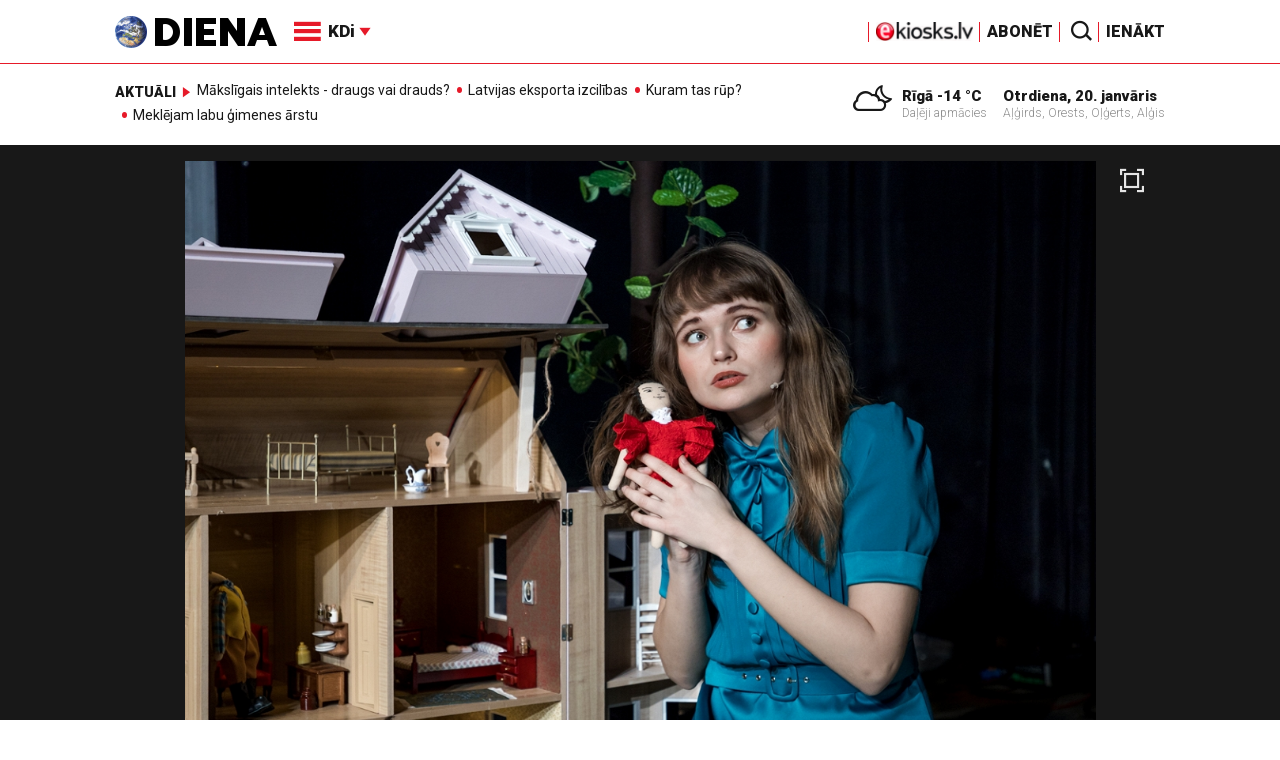

--- FILE ---
content_type: text/html; charset=UTF-8
request_url: https://www.diena.lv/raksts/kd/teatris/aprili-liepajas-teatri-pedejo-reizi-tiks-speletas-vairakas-izrades-14296579
body_size: 20882
content:
<!doctype html>
<!--[if lt IE 7]><html class="no-js lt-ie9 lt-ie8 lt-ie7"><![endif]-->
<!--[if IE 7]><html class="no-js lt-ie9 lt-ie8"><![endif]-->
<!--[if IE 8]><html class="no-js lt-ie9"><![endif]-->
<!--[if gt IE 8]><!--><html class="no-js "><!--<![endif]-->
<head>
	<meta charset="utf-8">
	<title>Aprīlī Liepājas teātrī pēdējo reizi tiks spēlētas vairākas izrādes / Diena</title>

	<link rel="apple-touch-icon" sizes="57x57" href="/public/assets/icons/apple-icon-57x57.png">
	<link rel="apple-touch-icon" sizes="60x60" href="/public/assets/icons/apple-icon-60x60.png">
	<link rel="apple-touch-icon" sizes="72x72" href="/public/assets/icons/apple-icon-72x72.png">
	<link rel="apple-touch-icon" sizes="76x76" href="/public/assets/icons/apple-icon-76x76.png">
	<link rel="apple-touch-icon" sizes="114x114" href="/public/assets/icons/apple-icon-114x114.png">
	<link rel="apple-touch-icon" sizes="120x120" href="/public/assets/icons/apple-icon-120x120.png">
	<link rel="apple-touch-icon" sizes="144x144" href="/public/assets/icons/apple-icon-144x144.png">
	<link rel="apple-touch-icon" sizes="152x152" href="/public/assets/icons/apple-icon-152x152.png">
	<link rel="apple-touch-icon" sizes="180x180" href="/public/assets/icons/apple-icon-180x180.png">
	<link rel="icon" type="image/png" sizes="192x192"  href="/public/assets/icons/android-icon-192x192.png">
	<link rel="icon" type="image/png" sizes="32x32" href="/public/assets/icons/favicon-32x32.png">
	<link rel="icon" type="image/png" sizes="96x96" href="/public/assets/icons/favicon-96x96.png">
	<link rel="icon" type="image/png" sizes="16x16" href="/public/assets/icons/favicon-16x16.png">
	<link rel="shortcut icon" href="/public/assets/icons/favicon.ico" type="image/x-icon" />
	<link rel="icon" href="/public/assets/icons/favicon.ico" type="image/x-icon" />
	<link rel="manifest" href="/manifest.json">
	<link rel="stylesheet" type="text/css" href="//fonts.googleapis.com/css?family=Roboto:300,400,400italic,900,900italic|Roboto+Slab:700&subset=latin,cyrillic,latin-ext">
	<script async src="https://pagead2.googlesyndication.com/pagead/js/adsbygoogle.js?client=ca-pub-4551895432139638" crossorigin="anonymous"></script>
	<script src="//ads.diena.lv/delivery/asyncjs.php"></script>
			<script src="https://atm.api.dmp.nsaudience.pl/atm.js" async></script>
			<script>
				(function(w,a,c) {
					if(w[a]) { return }
					var s = function() {
					var ar = Array.prototype.slice.call(arguments);
					return new Promise(function(r,e){s[c].push({a:ar,c:r,e:e})});
				}
				s[c] = []
				w[a] = s
				})(window, "__atm", "_calls")
			</script>

			<script>
			pbjs.setConfig({
				userSync: {
					userIds: [{
						name: 'justId',
						params: {
						mode: 'COMBINED',
						url: 'https://id.nsaudience.pl/getId.js'
					},
					storage:{
						expires: 365,
						name: 'justId',
						refreshInSeconds: 1,
						type: 'html5'
					}
				}]
			}});
			</script>

			<script type="application/javascript" src="https://ced.sascdn.com/tag/3323/smart.js" async></script>
			<script type="application/javascript">
				var sas = sas || {};
				sas.cmd = sas.cmd || [];
				sas.cmd.push(function () {
					sas.setup({ networkid: 3323, domain: "https://www14.smartadserver.com", async: true, inSequence:1 });
				});
				sas.cmd.push(function () {
					sas.call("onecall", {
						siteId: 280621,
						pageId: 1074885,
						formats: [
							 { id: 96428 }
							,{ id: 93629 }
							,{ id: 78539 }
							,{ id: 96666 }
							,{ id: 99320 }
							,{ id: 73580 }
							,{ id: 73414 }
						],
						target: ""
						});
				});
			</script><script async src="https://core.dimatter.ai/pubs/diena-lv.min.js"></script>
			<script>
				window.dimatter = window.dimatter || [];
				window.dimatter.push('standalone');
				window.dimatter.push(['_initialize']);
			</script> <script type="text/javascript">
				<!--//--><![CDATA[//><!--
				var pp_gemius_identifier = 'zDDrQnf27JXkxbABwYC2DMVITO51S9BK5cRlFhgEP.j.N7';
				function gemius_pending(i) { window[i] = window[i] || function() {var x = window[i+'_pdata'] = window[i+'_pdata'] || []; x[x.length]=arguments;};};
				gemius_pending('gemius_hit'); gemius_pending('gemius_event'); gemius_pending('pp_gemius_hit'); gemius_pending('pp_gemius_event');
				(function(d,t) {try {var gt=d.createElement(t),s=d.getElementsByTagName(t)[0],l='http'+((location.protocol=='https:')?'s':''); gt.setAttribute('async','async');
				gt.setAttribute('defer','defer'); gt.src=l+'://PREFIX.hit.gemius.pl/xgemius.js'; s.parentNode.insertBefore(gt,s);} catch (e) {}})(document,'script');
				//--><!]]>
				</script>
				
		<script src="/public/scripts/src/init.js?1768932304"></script>
		<script src="https://www.google.com/recaptcha/api.js?hl=lv"></script>
		<script src="https://www.youtube.com/player_api" type="text/javascript"></script>
			<link rel="stylesheet" media="all" href="/public/styles/214/default.css">
	<script src="/public/scripts/tools.js?v=27"></script>
	<script src="/public/scripts/common.js?v=27"></script>
<link rel="canonical" type="" title="" href="https://www.diena.lv/raksts/kd/teatris/aprili-liepajas-teatri-pedejo-reizi-tiks-speletas-vairakas-izrades-14296579" />
<meta property="og:title" content="Aprīlī Liepājas teātrī pēdējo reizi tiks spēlētas vairākas izrādes" />
<meta property="fb:app_id" content="595548350626442" />
<meta name="twitter:title" content="Aprīlī Liepājas teātrī pēdējo reizi tiks spēlētas vairākas izrādes" />
<meta name="twitter:card" content="summary_large_image" />
<meta property="og:url" content="https://www.diena.lv/raksts/kd/teatris/aprili-liepajas-teatri-pedejo-reizi-tiks-speletas-vairakas-izrades-14296579" />
<meta name="twitter:url" content="https://www.diena.lv/raksts/kd/teatris/aprili-liepajas-teatri-pedejo-reizi-tiks-speletas-vairakas-izrades-14296579" />
<meta property="og:type" content="article" />
<meta property="og:description" content="Ceturtdien, 6. aprīlī, plkst. 19.00 Liepājas teātra mazajā zālē koncertzālē Lielais dzintars pēdējo reizintiks rādīta Edgara Pujāta monoizrāde Tas arī viss, kuru veidojis režisors Mārtiņš Kalita. Kā teicis pats aktieris, &quot;šī loma ir ne tikai smagākā, kāda viņam bijusi, bet arī liels izaicinājums&quot;, jo šī ir viņa pirmā monoizrāde." />
<meta name="twitter:description" content="Ceturtdien, 6. aprīlī, plkst. 19.00 Liepājas teātra mazajā zālē koncertzālē Lielais dzintars pēdējo reizintiks rādīta Edgara Pujāta monoizrāde Tas arī viss, kuru veidojis režisors Mārtiņš Kalita. Kā teicis pats aktieris, &quot;šī loma ir ne tikai smagākā, kāda viņam bijusi, bet arī liels izaicinājums&quot;, jo šī ir viņa pirmā monoizrāde." />
<meta name="description" content="Ceturtdien, 6. aprīlī, plkst. 19.00 Liepājas teātra mazajā zālē koncertzālē Lielais dzintars pēdējo reizintiks rādīta Edgara Pujāta monoizrāde Tas arī viss, kuru veidojis režisors Mārtiņš Kalita. Kā teicis pats aktieris, &quot;šī loma ir ne tikai smagākā, kāda viņam bijusi, bet arī liels izaicinājums&quot;, jo šī ir viņa pirmā monoizrāde." />
<meta property="og:image" content="https://cdn.diena.lv/media/2023/03/2/wide/40d471970f7c.jpg" />
<meta name="twitter:image" content="https://cdn.diena.lv/media/2023/03/2/wide/40d471970f7c.jpg" />
<meta name="keywords" content="" />
<meta name="viewport" content="width=device-width,initial-scale=1,maximum-scale=1, user-scalable=no" />
<meta name="og:image:width" content="1197" />
<meta name="og:image:height" content="463" />
<meta name="apple-mobile-web-app-title" content="Diena" />
<meta name="msapplication-TileColor" content="#e61a29" />
<meta name="msapplication-TileImage" content="/public/assets/icons/ms-icon-144x144.png" />
<meta name="theme-color" content="#e61a29" />
</head>
<body>
<script>
  window.fbAsyncInit = function() {
    FB.init({
      appId      : '595548350626442',
      xfbml      : true,
      version    : 'v2.6'
    });
  };

  (function(d, s, id){
     var js, fjs = d.getElementsByTagName(s)[0];
     if (d.getElementById(id)) {return;}
     js = d.createElement(s); js.id = id;
     js.src = "//connect.facebook.net/en_US/sdk.js";
     fjs.parentNode.insertBefore(js, fjs);
   }(document, 'script', 'facebook-jssdk'));
</script>

<script>
	Diena.ads.openxUrl='ads.diena.lv'; Diena.ads.skins ={"8":{"left":"https:\/\/cdn.diena.lv\/ads\/skins\/15107506075a0c398f6d0eb.png","right":"https:\/\/cdn.diena.lv\/ads\/skins\/15107506075a0c398f70917.png","left_bi":1,"right_bi":1,"repeat":true,"color":"ba2025"},"27":{"left":"https:\/\/cdn.diena.lv\/ads\/skins\/169208724264db33ca24675.png","right":"https:\/\/cdn.diena.lv\/ads\/skins\/169208724264db33ca2691b.png","left_bi":2093,"right_bi":2093,"repeat":true,"color":""},"28":{"left":"https:\/\/cdn.diena.lv\/ads\/skins\/16960039836516f78fc05be.png","right":"https:\/\/cdn.diena.lv\/ads\/skins\/16960039836516f78fc0ac3.png","left_bi":2158,"right_bi":2158,"repeat":true,"color":""},"29":{"left":"https:\/\/cdn.diena.lv\/ads\/skins\/1698054306653640a2d6e6c.jpg","right":"https:\/\/cdn.diena.lv\/ads\/skins\/1698054306653640a2d70a5.jpg","left_bi":2143,"right_bi":2143,"repeat":true,"color":""},"31":{"left":"https:\/\/cdn.diena.lv\/ads\/skins\/170022668065576678de0f2.png","right":"https:\/\/cdn.diena.lv\/ads\/skins\/170022668065576678de2fc.png","left_bi":2172,"right_bi":2172,"repeat":true,"color":""},"32":{"left":"https:\/\/cdn.diena.lv\/ads\/skins\/171031591765f1598df2b97.jpeg","right":"https:\/\/cdn.diena.lv\/ads\/skins\/171031591765f1598df2e50.jpeg","left_bi":2247,"right_bi":2247,"repeat":true,"color":""},"33":{"left":"https:\/\/cdn.diena.lv\/ads\/skins\/171465685366339655204fb.jpg","right":"https:\/\/cdn.diena.lv\/ads\/skins\/17146568536633965520bae.jpg","left_bi":2285,"right_bi":2285,"repeat":true,"color":"0085ca"}}; Diena.routes = {"galleryFullscreen":"?rt=media%2Fgallery&ac=fullscreengallery","shopFullscreen":"?rt=shop%2Fproduct&ac=fullscreengallery","articleFullscreen":"?rt=articles%2Fview&ac=fullscreengallery","userLogin":"?rt=user&ac=login","forgotPassword":"?rt=user&ac=passrestore","passReset":"?rt=user&ac=passreset","userRegister":"?rt=user&ac=register","shopCart":"?rt=shop%2Fcart&ac=contents"};	Diena.events.send('onLoad');
</script>





<section id="mobile-menu" class="flyout inverse">
	<section class="flyout__menu">
		<ul>
			<li class="special">
				<a href="https://www.diena.lv/eveikals/" target="_blank">Abonēt</a>
				<a href="https://ekiosks.lv/" target="_blank"><img style="display: block; height: 19px;" src="/public/assets/logo/e-kiosks_balts2.png"></a>
			</li>
							<li class="special">
					<a href="javascript:;" onclick="Diena.user.showLogin();">Ienākt</a>
				</li>
							<li class="special">
				<a href="/izpirktadiena">Informēt</a>
			</li>
							<li>
					<a href="/latvija/">Latvijā</a>
					<ul><li><a href="/latvija/zinas/">Ziņas</a></li><li><a href="/latvija/politika/">Politika</a></li><li><a href="/latvija/riga/">Rīgā</a></li><li><a href="/latvija/novados/">Novados</a></li><li><a href="/latvija/kriminalzinas/">Kriminālziņas</a></li></ul>				</li>
								<li>
					<a href="/pasaule/">Pasaulē</a>
					<ul><li><a href="/pasaule/baltijas-valstis/">Baltijas valstis</a></li><li><a href="/pasaule/eiropa/">Eiropa</a></li><li><a href="/pasaule/asv/">ASV</a></li><li><a href="/pasaule/krievija/">Krievija</a></li><li><a href="/pasaule/tuvie-austrumi/">Tuvie austrumi</a></li><li><a href="/pasaule/cits/">Cits</a></li></ul>				</li>
								<li>
					<a href="/sports/">Sports</a>
					<ul><li><a href="/sports/hokejs/">Hokejs</a></li><li><a href="/sports/basketbols/">Basketbols</a></li><li><a href="/sports/futbols/">Futbols</a></li><li><a href="/sports/teniss/">Teniss</a></li><li><a href="/sports/volejbols/">Volejbols</a></li><li><a href="/sports/motoru-sports/">Motoru sports</a></li><li><a href="/sports/vieglatletika/">Vieglatlētika</a></li><li><a href="/sports/ritenbrauksana/">Riteņbraukšana</a></li><li><a href="/sports/ziemas-sports/">Ziemas sports</a></li><li><a href="/sports/citi/">Citi</a></li></ul>				</li>
								<li>
					<a href="/sestdiena/">SestDiena</a>
					<ul><li><a href="/sestdiena/sonedel-sestdiena/">Šonedēļ SestDienā</a></li><li><a href="/sestdiena/sestdienas-salons/">SestDienas salons</a></li><li><a href="/sestdiena/pasaule/">Pasaule</a></li><li><a href="/sestdiena/politika/">Politika</a></li><li><a href="/sestdiena/tema/">Tēma</a></li><li><a href="/sestdiena/pieredze/">Pieredze</a></li><li><a href="/sestdiena/in-memoriam/">In memoriam</a></li><li><a href="/sestdiena/tuvplana/">Tuvplānā</a></li><li><a href="/sestdiena/celojumi/">Ceļojumi</a></li><li><a href="/sestdiena/latvijai-vajag/">Latvijai vajag </a></li><li><a href="/sestdienas-receptes/">SestDienas receptes</a></li></ul>				</li>
								<li  class="active">
					<a href="/kd/">KDi</a>
					<ul><li><a href="/kd/zinas/">Ziņas</a></li><li><a href="/kd/muzika/">Mūzika</a></li><li><a href="/kd/maksla/">Māksla</a></li><li class="active"><a href="/kd/teatris/">Teātris</a></li><li><a href="/kd/literatura/">Literatūra</a></li><li><a href="/kd/kinotv/">Kino/TV</a></li><li><a href="/kd/eksperti-blogeri/">Eksperti/Blogeri</a></li><li><a href="/kd/intervijas/">Intervijas</a></li><li><a href="/kd/recenzijas/">Recenzijas</a></li><li><a href="/kd/gramatas/">Grāmatas</a></li><li><a href="/kd/konkursi/">Konkursi</a></li><li><a href="/kd/celojumi/">Ceļojumi</a></li><li><a href="/kd/kd-afisa/">KD Afiša</a></li><li><a href="/kd/deja/">Deja</a></li></ul>				</li>
								<li>
					<a href="/sporta-avize/">Sporta Avīze</a>
					<ul><li><a href="/sporta-avize/intervijas/">Intervijas</a></li><li><a href="/sporta-avize/portrets/">Portrets</a></li><li><a href="/sporta-avize/tuvplana/">Tuvplānā</a></li></ul>				</li>
								<li>
					<a href="/uznemeja-diena/">Uzņēmēja Diena</a>
					<ul><li><a href="/uznemeja-diena/zinas/">Ziņas</a></li><li><a href="/uznemeja-diena/intervijas/">Intervijas</a></li><li><a href="/uznemeja-diena/razosana/">Ražošana</a></li><li><a href="/uznemeja-diena/karjera/">Karjera</a></li><li><a href="/uznemeja-diena/pasaule/">Pasaulē</a></li><li><a href="/uznemeja-diena/ipasums/">Īpašums</a></li><li><a href="/uznemeja-diena/finanses/">Finanses</a></li></ul>				</li>
								<li>
					<a href="/dzivesstils/">Dzīvesstils</a>
					<ul><li><a href="/dzivesstils/veseliba/">Veselība</a></li><li><a href="/dzivesstils/darzadiena/">Dārza Diena</a></li><li><a href="/dzivesstils/seniorudiena/">Senioru Diena</a></li><li><a href="/dzivesstils/dienas-padomi/">Dienas padomi</a></li></ul>				</li>
								<li>
					<a href="/videunturisms/">Vide un tūrisms</a>
					<ul><li><a href="/videunturisms/videsdiena/">Vides Diena</a></li><li><a href="/videunturisms/turisms/">Tūrisms</a></li><li><a href="/videunturisms/celosana/">Ceļošana </a></li><li><a href="/videunturisms/dabasdiena/">Dabas Diena</a></li></ul>				</li>
								<li>
					<a href="/izklaide/">Izklaide</a>
					<ul><li><a href="/izklaide/interesanti/">Interesanti</a></li><li><a href="/izklaide/receptes/">Receptes</a></li><li><a href="/izklaide/dzivnieki/">Dzīvnieki</a></li><li><a href="/izklaide/notikumi/">Notikumi</a></li><li><a href="/izklaide/cits/">Cits</a></li><li><a href="/tehnologijas/tehnologijas/">Tehnoloģijas</a></li><li><a href="/izklaide/zirnis-joko/">Zirnis joko</a></li></ul>				</li>
								<li>
					<a href="/foto/">Foto</a>
									</li>
								<li>
					<a href="/projekti-grupa/">Projekti</a>
					<ul><li><a href="/melu-tvertne/">Projekts &quot;Melu tvertne&quot;</a></li><li><a href="https://www.diena.lv/atslegvards/atgriezoties-majas">Atgriežoties mājās</a></li><li><a href="https://www.diena.lv/atslegvards/kapec-man-tas-jazina">Kāpēc man tas jāzina?</a></li><li><a href="https://www.diena.lv/atslegvards/sports-mus-vieno">Sports mūs vieno!</a></li><li><a href="https://www.diena.lv/atslegvards/atpakal-latvija">Atpakaļ Latvijā</a></li><li><a href="https://www.diena.lv/atslegvards/vai-viegli-but">Vai viegli būt</a></li></ul>				</li>
						</ul>
	</section>

	<section class="flyout__search">
		<form action="/search/" method="get">
			<div class="form-group">
				<input name="keyword" name="keyword" type="text" class="form-control form-control-lg" placeholder="Meklēt...">
			</div>
		</form>
	</section>

	<section class="flyout__weather">
		<div class="flyout__heading">Laika ziņas</div>

		<h5>Šodien</h5>
		<a href="/laika-zinas/">
			
		<div class="weather-box">
			<figure>
				<i class="icon-sw-07"></i>
			</figure>
			<aside>
				<span class="weather-box__temp">-14 °C</span>
				<span class="weather-box__wind">Vējš <i class="icon-wind-S"></i> 1.03 m/s</span>
			</aside>
			<figcaption>Daļēji apmācies</figcaption>
		</div>		</a>
	</section>
</section>

<header class="navigation topnav fixed compact" id="main-header">
	
	<div class="container">
		<div class="topnav__container">
			<section class="navigation__brand">
				<a href="/" style="background: none;">
					<img style="display: block; width:100%" src="/public/assets/logo/logo.png" alt="Diena" />
				</a>
			</section>

			<section class="navigation__menu">
				<ul class="navigation-main responsive-nav">
											<li>
							<a href="/latvija/">Latvijā</a>
															<ul>
																			<li><a href="/latvija/zinas/">Ziņas</a></li>
																				<li><a href="/latvija/politika/">Politika</a></li>
																				<li><a href="/latvija/riga/">Rīgā</a></li>
																				<li><a href="/latvija/novados/">Novados</a></li>
																				<li><a href="/latvija/kriminalzinas/">Kriminālziņas</a></li>
																		</ul>
														</li>
												<li>
							<a href="/pasaule/">Pasaulē</a>
															<ul>
																			<li><a href="/pasaule/baltijas-valstis/">Baltijas valstis</a></li>
																				<li><a href="/pasaule/eiropa/">Eiropa</a></li>
																				<li><a href="/pasaule/asv/">ASV</a></li>
																				<li><a href="/pasaule/krievija/">Krievija</a></li>
																				<li><a href="/pasaule/tuvie-austrumi/">Tuvie austrumi</a></li>
																				<li><a href="/pasaule/cits/">Cits</a></li>
																		</ul>
														</li>
												<li>
							<a href="/sports/">Sports</a>
															<ul>
																			<li><a href="/sports/hokejs/">Hokejs</a></li>
																				<li><a href="/sports/basketbols/">Basketbols</a></li>
																				<li><a href="/sports/futbols/">Futbols</a></li>
																				<li><a href="/sports/teniss/">Teniss</a></li>
																				<li><a href="/sports/volejbols/">Volejbols</a></li>
																				<li><a href="/sports/motoru-sports/">Motoru sports</a></li>
																				<li><a href="/sports/vieglatletika/">Vieglatlētika</a></li>
																				<li><a href="/sports/ritenbrauksana/">Riteņbraukšana</a></li>
																				<li><a href="/sports/ziemas-sports/">Ziemas sports</a></li>
																				<li><a href="/sports/citi/">Citi</a></li>
																		</ul>
														</li>
												<li>
							<a href="/sestdiena/">SestDiena</a>
															<ul>
																			<li><a href="/sestdiena/sonedel-sestdiena/">Šonedēļ SestDienā</a></li>
																				<li><a href="/sestdiena/sestdienas-salons/">SestDienas salons</a></li>
																				<li><a href="/sestdiena/pasaule/">Pasaule</a></li>
																				<li><a href="/sestdiena/politika/">Politika</a></li>
																				<li><a href="/sestdiena/tema/">Tēma</a></li>
																				<li><a href="/sestdiena/pieredze/">Pieredze</a></li>
																				<li><a href="/sestdiena/in-memoriam/">In memoriam</a></li>
																				<li><a href="/sestdiena/tuvplana/">Tuvplānā</a></li>
																				<li><a href="/sestdiena/celojumi/">Ceļojumi</a></li>
																				<li><a href="/sestdiena/latvijai-vajag/">Latvijai vajag </a></li>
																				<li><a href="/sestdienas-receptes/">SestDienas receptes</a></li>
																		</ul>
														</li>
												<li  class="active">
							<a href="/kd/">KDi</a>
															<ul>
																			<li><a href="/kd/zinas/">Ziņas</a></li>
																				<li><a href="/kd/muzika/">Mūzika</a></li>
																				<li><a href="/kd/maksla/">Māksla</a></li>
																				<li><a href="/kd/teatris/">Teātris</a></li>
																				<li><a href="/kd/literatura/">Literatūra</a></li>
																				<li><a href="/kd/kinotv/">Kino/TV</a></li>
																				<li><a href="/kd/eksperti-blogeri/">Eksperti/Blogeri</a></li>
																				<li><a href="/kd/intervijas/">Intervijas</a></li>
																				<li><a href="/kd/recenzijas/">Recenzijas</a></li>
																				<li><a href="/kd/gramatas/">Grāmatas</a></li>
																				<li><a href="/kd/konkursi/">Konkursi</a></li>
																				<li><a href="/kd/celojumi/">Ceļojumi</a></li>
																				<li><a href="/kd/kd-afisa/">KD Afiša</a></li>
																				<li><a href="/kd/deja/">Deja</a></li>
																		</ul>
														</li>
												<li>
							<a href="/sporta-avize/">Sporta Avīze</a>
															<ul>
																			<li><a href="/sporta-avize/intervijas/">Intervijas</a></li>
																				<li><a href="/sporta-avize/portrets/">Portrets</a></li>
																				<li><a href="/sporta-avize/tuvplana/">Tuvplānā</a></li>
																		</ul>
														</li>
												<li>
							<a href="/uznemeja-diena/">Uzņēmēja Diena</a>
															<ul>
																			<li><a href="/uznemeja-diena/zinas/">Ziņas</a></li>
																				<li><a href="/uznemeja-diena/intervijas/">Intervijas</a></li>
																				<li><a href="/uznemeja-diena/razosana/">Ražošana</a></li>
																				<li><a href="/uznemeja-diena/karjera/">Karjera</a></li>
																				<li><a href="/uznemeja-diena/pasaule/">Pasaulē</a></li>
																				<li><a href="/uznemeja-diena/ipasums/">Īpašums</a></li>
																				<li><a href="/uznemeja-diena/finanses/">Finanses</a></li>
																		</ul>
														</li>
												<li>
							<a href="/dzivesstils/">Dzīvesstils</a>
															<ul>
																			<li><a href="/dzivesstils/veseliba/">Veselība</a></li>
																				<li><a href="/dzivesstils/darzadiena/">Dārza Diena</a></li>
																				<li><a href="/dzivesstils/seniorudiena/">Senioru Diena</a></li>
																				<li><a href="/dzivesstils/dienas-padomi/">Dienas padomi</a></li>
																		</ul>
														</li>
												<li>
							<a href="/videunturisms/">Vide un tūrisms</a>
															<ul>
																			<li><a href="/videunturisms/videsdiena/">Vides Diena</a></li>
																				<li><a href="/videunturisms/turisms/">Tūrisms</a></li>
																				<li><a href="/videunturisms/celosana/">Ceļošana </a></li>
																				<li><a href="/videunturisms/dabasdiena/">Dabas Diena</a></li>
																		</ul>
														</li>
												<li>
							<a href="/izklaide/">Izklaide</a>
															<ul>
																			<li><a href="/izklaide/interesanti/">Interesanti</a></li>
																				<li><a href="/izklaide/receptes/">Receptes</a></li>
																				<li><a href="/izklaide/dzivnieki/">Dzīvnieki</a></li>
																				<li><a href="/izklaide/notikumi/">Notikumi</a></li>
																				<li><a href="/izklaide/cits/">Cits</a></li>
																				<li><a href="/tehnologijas/tehnologijas/">Tehnoloģijas</a></li>
																				<li><a href="/izklaide/zirnis-joko/">Zirnis joko</a></li>
																		</ul>
														</li>
												<li>
							<a href="/foto/">Foto</a>
													</li>
												<li>
							<a href="/projekti-grupa/">Projekti</a>
															<ul>
																			<li><a href="/melu-tvertne/">Projekts &quot;Melu tvertne&quot;</a></li>
																				<li><a href="https://www.diena.lv/atslegvards/atgriezoties-majas">Atgriežoties mājās</a></li>
																				<li><a href="https://www.diena.lv/atslegvards/kapec-man-tas-jazina">Kāpēc man tas jāzina?</a></li>
																				<li><a href="https://www.diena.lv/atslegvards/sports-mus-vieno">Sports mūs vieno!</a></li>
																				<li><a href="https://www.diena.lv/atslegvards/atpakal-latvija">Atpakaļ Latvijā</a></li>
																				<li><a href="https://www.diena.lv/atslegvards/vai-viegli-but">Vai viegli būt</a></li>
																		</ul>
														</li>
										</ul>

				<div id="navigation__submenu" class="navigation__submenu dropdown">
										<a data-toggle="dropdown" href="javascript:;">
						<i class="icon-nav"></i>
						<span>
							KDi							<i class="icon-arrow2_d"></i>
						</span>
					</a>
					
					<div class="dropdown-menu">
						<div class="navigation__submenu__wrap">
							<nav class="navigation__submenu__primary">
								<ul>
																			<li>
											<a rel="sect-3" href="/latvija/">Latvijā</a>
										</li>
																				<li>
											<a rel="sect-4" href="/pasaule/">Pasaulē</a>
										</li>
																				<li>
											<a rel="sect-5" href="/sports/">Sports</a>
										</li>
																				<li>
											<a rel="sect-78" href="/sestdiena/">SestDiena</a>
										</li>
																				<li  class="active">
											<a rel="sect-7" href="/kd/">KDi</a>
										</li>
																				<li>
											<a rel="sect-309" href="/sporta-avize/">Sporta Avīze</a>
										</li>
																				<li>
											<a rel="sect-6" href="/uznemeja-diena/">Uzņēmēja Diena</a>
										</li>
																				<li>
											<a rel="sect-167" href="/dzivesstils/">Dzīvesstils</a>
										</li>
																				<li>
											<a rel="sect-179" href="/videunturisms/">Vide un tūrisms</a>
										</li>
																				<li>
											<a rel="sect-8" href="/izklaide/">Izklaide</a>
										</li>
																				<li>
											<a rel="sect-10" href="/foto/">Foto</a>
										</li>
																				<li>
											<a rel="sect-304" href="/projekti-grupa/">Projekti</a>
										</li>
																		</ul>
							</nav>
							<div class="navigation__submenu__secondary">
																	<ul id="sect-3">
										<li>
												<a href="/latvija/zinas/">Ziņas</a>
											</li><li>
												<a href="/latvija/politika/">Politika</a>
											</li><li>
												<a href="/latvija/riga/">Rīgā</a>
											</li><li>
												<a href="/latvija/novados/">Novados</a>
											</li><li>
												<a href="/latvija/kriminalzinas/">Kriminālziņas</a>
											</li>									</ul>
																		<ul id="sect-4">
										<li>
												<a href="/pasaule/baltijas-valstis/">Baltijas valstis</a>
											</li><li>
												<a href="/pasaule/eiropa/">Eiropa</a>
											</li><li>
												<a href="/pasaule/asv/">ASV</a>
											</li><li>
												<a href="/pasaule/krievija/">Krievija</a>
											</li><li>
												<a href="/pasaule/tuvie-austrumi/">Tuvie austrumi</a>
											</li><li>
												<a href="/pasaule/cits/">Cits</a>
											</li>									</ul>
																		<ul id="sect-5">
										<li>
												<a href="/sports/hokejs/">Hokejs</a>
											</li><li>
												<a href="/sports/basketbols/">Basketbols</a>
											</li><li>
												<a href="/sports/futbols/">Futbols</a>
											</li><li>
												<a href="/sports/teniss/">Teniss</a>
											</li><li>
												<a href="/sports/volejbols/">Volejbols</a>
											</li><li>
												<a href="/sports/motoru-sports/">Motoru sports</a>
											</li><li>
												<a href="/sports/vieglatletika/">Vieglatlētika</a>
											</li><li>
												<a href="/sports/ritenbrauksana/">Riteņbraukšana</a>
											</li><li>
												<a href="/sports/ziemas-sports/">Ziemas sports</a>
											</li><li>
												<a href="/sports/citi/">Citi</a>
											</li>									</ul>
																		<ul id="sect-78">
										<li>
												<a href="/sestdiena/sonedel-sestdiena/">Šonedēļ SestDienā</a>
											</li><li>
												<a href="/sestdiena/sestdienas-salons/">SestDienas salons</a>
											</li><li>
												<a href="/sestdiena/pasaule/">Pasaule</a>
											</li><li>
												<a href="/sestdiena/politika/">Politika</a>
											</li><li>
												<a href="/sestdiena/tema/">Tēma</a>
											</li><li>
												<a href="/sestdiena/pieredze/">Pieredze</a>
											</li><li>
												<a href="/sestdiena/in-memoriam/">In memoriam</a>
											</li><li>
												<a href="/sestdiena/tuvplana/">Tuvplānā</a>
											</li><li>
												<a href="/sestdiena/celojumi/">Ceļojumi</a>
											</li><li>
												<a href="/sestdiena/latvijai-vajag/">Latvijai vajag </a>
											</li><li>
												<a href="/sestdienas-receptes/">SestDienas receptes</a>
											</li>									</ul>
																		<ul id="sect-7">
										<li>
												<a href="/kd/zinas/">Ziņas</a>
											</li><li>
												<a href="/kd/muzika/">Mūzika</a>
											</li><li>
												<a href="/kd/maksla/">Māksla</a>
											</li><li class="active">
												<a href="/kd/teatris/">Teātris</a>
											</li><li>
												<a href="/kd/literatura/">Literatūra</a>
											</li><li>
												<a href="/kd/kinotv/">Kino/TV</a>
											</li><li>
												<a href="/kd/eksperti-blogeri/">Eksperti/Blogeri</a>
											</li><li>
												<a href="/kd/intervijas/">Intervijas</a>
											</li><li>
												<a href="/kd/recenzijas/">Recenzijas</a>
											</li><li>
												<a href="/kd/gramatas/">Grāmatas</a>
											</li><li>
												<a href="/kd/konkursi/">Konkursi</a>
											</li><li>
												<a href="/kd/celojumi/">Ceļojumi</a>
											</li><li>
												<a href="/kd/kd-afisa/">KD Afiša</a>
											</li><li>
												<a href="/kd/deja/">Deja</a>
											</li>									</ul>
																		<ul id="sect-309">
										<li>
												<a href="/sporta-avize/intervijas/">Intervijas</a>
											</li><li>
												<a href="/sporta-avize/portrets/">Portrets</a>
											</li><li>
												<a href="/sporta-avize/tuvplana/">Tuvplānā</a>
											</li>									</ul>
																		<ul id="sect-6">
										<li>
												<a href="/uznemeja-diena/zinas/">Ziņas</a>
											</li><li>
												<a href="/uznemeja-diena/intervijas/">Intervijas</a>
											</li><li>
												<a href="/uznemeja-diena/razosana/">Ražošana</a>
											</li><li>
												<a href="/uznemeja-diena/karjera/">Karjera</a>
											</li><li>
												<a href="/uznemeja-diena/pasaule/">Pasaulē</a>
											</li><li>
												<a href="/uznemeja-diena/ipasums/">Īpašums</a>
											</li><li>
												<a href="/uznemeja-diena/finanses/">Finanses</a>
											</li>									</ul>
																		<ul id="sect-167">
										<li>
												<a href="/dzivesstils/veseliba/">Veselība</a>
											</li><li>
												<a href="/dzivesstils/darzadiena/">Dārza Diena</a>
											</li><li>
												<a href="/dzivesstils/seniorudiena/">Senioru Diena</a>
											</li><li>
												<a href="/dzivesstils/dienas-padomi/">Dienas padomi</a>
											</li>									</ul>
																		<ul id="sect-179">
										<li>
												<a href="/videunturisms/videsdiena/">Vides Diena</a>
											</li><li>
												<a href="/videunturisms/turisms/">Tūrisms</a>
											</li><li>
												<a href="/videunturisms/celosana/">Ceļošana </a>
											</li><li>
												<a href="/videunturisms/dabasdiena/">Dabas Diena</a>
											</li>									</ul>
																		<ul id="sect-8">
										<li>
												<a href="/izklaide/interesanti/">Interesanti</a>
											</li><li>
												<a href="/izklaide/receptes/">Receptes</a>
											</li><li>
												<a href="/izklaide/dzivnieki/">Dzīvnieki</a>
											</li><li>
												<a href="/izklaide/notikumi/">Notikumi</a>
											</li><li>
												<a href="/izklaide/cits/">Cits</a>
											</li><li>
												<a href="/tehnologijas/tehnologijas/">Tehnoloģijas</a>
											</li><li>
												<a href="/izklaide/zirnis-joko/">Zirnis joko</a>
											</li>									</ul>
																		<ul id="sect-304">
										<li>
												<a href="/melu-tvertne/">Projekts &quot;Melu tvertne&quot;</a>
											</li><li>
												<a href="https://www.diena.lv/atslegvards/atgriezoties-majas">Atgriežoties mājās</a>
											</li><li>
												<a href="https://www.diena.lv/atslegvards/kapec-man-tas-jazina">Kāpēc man tas jāzina?</a>
											</li><li>
												<a href="https://www.diena.lv/atslegvards/sports-mus-vieno">Sports mūs vieno!</a>
											</li><li>
												<a href="https://www.diena.lv/atslegvards/atpakal-latvija">Atpakaļ Latvijā</a>
											</li><li>
												<a href="https://www.diena.lv/atslegvards/vai-viegli-but">Vai viegli būt</a>
											</li>									</ul>
																</div>
						</div>
					</div>
				</div>
			</section>

<!--			<section class="navigation__weather">
				<div class="infowidget ">
			<div class="infowidget__icon">
				<a href="/laika-zinas/"><i class="icon-sw-07"></i></a>
			</div>
			<dl>
				<dt><a href="/laika-zinas/">Rīgā -14 °C</a></dt>
				<dd>Daļēji apmācies</dd>
			</dl>
		</div>			</section>

			<section class="navigation__date">
				<div class="infowidget ">
			<dl>
				<dt><a href="javascript:;">Otrdiena, 20. janvāris</a></dt>
				<dd>Aļģirds, Orests, Oļģerts, Alģis</dd>
			</dl>
		</div>			</section>-->

			<section class="navigation__subscribe">
			<a href="https://ekiosks.lv/" target="_blank"><img style="display: block; height: 19px;" src="/public/assets/logo/e-kiosks_melns_bez_abon.jpg"></a>
			</section>

			<section class="navigation__subscribe">
				<a href="https://www.diena.lv/eveikals/" target="_blank">Abonēt</a>
			</section>

			<section class="navigation__search">
				<a href="/search/">
					<i class="icon-search"></i>
				</a>
			</section>

							<section class="navigation__user">
					<a href="javascript:;" onclick="Diena.user.showLogin({close:0});">Ienākt</a>
				</section>
				
			<section class="navigation__mobile">
				<button type="button" id="mobile-toggle" class="hamburger collapsed">
					<span class="icon-bar bar1"></span>
					<span class="icon-bar bar2"></span>
					<span class="icon-bar bar3"></span>
					<span class="icon-bar bar5"></span>
				</button>
			</section>
		</div>
	</div>
</header>

	<header class="topnav infopanel">
		<div class="container main">
			<div class="topnav__container">
				<section class="infopanel__actual">
					<div class="nav-links "><span><em>Aktuāli</em><i class="icon-arrow2_r"></i></span><ul><li><a  href="/atslegvards/maksligais-intelekts-draugs-vai-drauds">Mākslīgais intelekts - draugs vai drauds?</a></li><li><a  href="/atslegvards/latvijas-eksporta-izcilibas">Latvijas eksporta izcilības</a></li><li><a  href="/atslegvards/kuram-tas-rup">Kuram tas rūp?</a></li><li><a  href="/atslegvards/meklejam-labu-gimenes-arstu">Meklējam labu ģimenes ārstu</a></li></ul></div>				</section>
				<section class="infopanel__weather">
					<div class="infowidget ">
			<div class="infowidget__icon">
				<a href="/laika-zinas/"><i class="icon-sw-07"></i></a>
			</div>
			<dl>
				<dt><a href="/laika-zinas/">Rīgā -14 °C</a></dt>
				<dd>Daļēji apmācies</dd>
			</dl>
		</div>				</section>
				<section class="infopanel__date">
					<div class="infowidget ">
			<dl>
				<dt>Otrdiena, 20. janvāris</dt>
				<dd>Aļģirds, Orests, Oļģerts, Alģis</dd>
			</dl>
		</div>				</section>
			</div>
		</div>
	</header>


	

<main>
	
	
	<section class="story-media">
		<div class="gallery-blur"><div  style="background-image:url(https://cdn.diena.lv/media/2023/03/2/large/40d471970f7c.jpg)" class="gallery-blur__img"></div><section class="gallery   not-ready"  data-speed="300" data-fullscreen="0" data-thumbnails="0" data-arrows="true" data-start="0" data-type="article" data-id="14296579"><div data-idx="1" class="photo  gallery__item"><figure style="background-image:url('https://cdn.diena.lv/media/2023/03/2/large/40d471970f7c.jpg')"><a class="photo_fullscrtoggle" href="javascript:;"><i class="icon-fullscreen"></i></a><span class="photo__copyright">Publicitātes foto</span></figure>
				<figcaption>
					<span class="photo__caption "><span class="photo__descr">12. aprīlī pēdējās divas reizes – plkst. 10.00 un 14.00 – teātrī mazākos skatītājus gaidīs Polianna (attēlā), kas visus iepazīstinās ar savu Prieka spēli, kas jebkuru drūmo dienu padarīs priecīgāku.</span></span>
				</figcaption></div></section></div>
	</section>

	<div class="container content main">
		<article class="module article">
			<header class="article__headline">
			<h1>
			Aprīlī Liepājas teātrī pēdējo reizi tiks spēlētas vairākas izrādes		</h1>
		<div class="article__lead">
			Ceturtdien, 6. aprīlī, plkst. 19.00 Liepājas teātra mazajā zālē koncertzālē <em>Lielais dzintars</em> pēdējo reizintiks rādīta Edgara Pujāta monoizrāde <em>Tas arī viss</em>, kuru veidojis režisors Mārtiņš Kalita. Kā teicis pats aktieris, &quot;šī loma ir ne tikai smagākā, kāda viņam bijusi, bet arī liels izaicinājums&quot;, jo šī ir viņa pirmā monoizrāde.		</div>
		</header><ins data-revive-zoneid="1" data-revive-id="d1b657e3bb3f3520dd449f74d0552bf4"></ins>
			<div class="row">
				<div class="col-xs-12 col-lg-9">
					<div class="article__column">
						<ins data-revive-zoneid="16" data-revive-id="d1b657e3bb3f3520dd449f74d0552bf4"></ins>
						<div class="row">
							<aside class="col-xs-12 col-md-4">
								<div class="article__sidebar">
									<section class="block article__info">
	<div class="article__authors"><dl><dt><img src="https://cdn.diena.lv/agency/58332fdf62057.jpg"/></dt></dl></div>
	<div class="article__dates">
		<time>22. marts, 2023, 13:15</time>
	</div>

	<a href="/kd/teatris/" class="badge">Teātris</a>

	<p class="article__comcnt">
			</p>


	<div class="hidden-sm-down">
		<h6>Ieteikt rakstu</h6>
		<div id="share696fc3cf45dd4" class="share " data-image="" data-info="" data-title="QXByxKtsxKsgTGllcMSBamFzIHRlxIF0csSrIHDEk2TEk2pvIHJlaXppIHRpa3Mgc3DEk2zEk3RhcyB2YWlyxIFrYXMgaXpyxIFkZXM=" data-link="https://www.diena.lv/raksts/kd/teatris/aprili-liepajas-teatri-pedejo-reizi-tiks-speletas-vairakas-izrades-14296579">
			<div>
					 
					<ul>
						<li><a data-id="facebook" href="javascript:;"><i class="icon-facebook"></i> <em>0</em></a></li>
						<li><a data-id="draugiem" href="javascript:;"><i class="icon-draugiem"></i> <em>0</em></a></li>
						<li><a data-id="twitter" href="javascript:;"><i class="icon-twitter"></i> <em></em></a></li>
					</ul>
			</div>
		</div> 
	</div>
</section>

<section class="block hidden-sm-down">
	<h3>Tēmas</h3>
	<ul class="theme-list">
					<li><a href="/atslegvards/liepajas-teatris">Liepājas teātris</a></li>
				</ul>
</section>

<section class="block hidden-sm-down">
	<h3>Saistītie raksti</h3>
	
<article class="thumbnail thumbnail--small size-wide  ">
	<figure>
		<a href="/raksts/kd/teatris/koncentreta-darbdienu-piedzivojumu-kolaza.-liepajas-teatri-_parasta-pirmdiena_--sesu-profesiju-ikdiena-14346649" target="_self"><div class="thumbnail__image" style="background-image:url(https://cdn.diena.lv/media/2026/01/1/tmb/88bd1ebb1647.jpg)""></div></a>
		
		
			<div class="thumbnail__overlay"></div>
	</figure>
	<figcaption>
		
		
		
		
		<h4>
			<a href="/raksts/kd/teatris/koncentreta-darbdienu-piedzivojumu-kolaza.-liepajas-teatri-_parasta-pirmdiena_--sesu-profesiju-ikdiena-14346649" target="_self">Koncentrēta darbdienu piedzīvojumu kolāža. Liepājas teātrī <em>Parasta pirmdiena</em> – sešu profesiju ikdiena</a>
		</h4>
		
		<div class="thumbnail__timeline">
		<time>16. janvāris, 16:23</time> 
		</div>
		
	</figcaption>
</article>
<article class="thumbnail thumbnail--small size-wide  ">
	<figure>
		<a href="/raksts/kd/teatris/liepajas-teatri-top-valtera-sila-iestudejums-_parasta-pirmdiena_-14346077" target="_self"><div class="thumbnail__image" style="background-image:url(https://cdn.diena.lv/media/2026/01/1/tmb/ebf8e5f55d2c.jpg)""></div></a>
		
		
			<div class="thumbnail__overlay"></div>
	</figure>
	<figcaption>
		
		
		
		
		<h4>
			<a href="/raksts/kd/teatris/liepajas-teatri-top-valtera-sila-iestudejums-_parasta-pirmdiena_-14346077" target="_self">Liepājas teātrī top Valtera Sīļa iestudējums <em>Parasta pirmdiena</em></a>
		</h4>
		
		<div class="thumbnail__timeline">
		<time>5. janvāris, 11:05</time> 
		</div>
		
	</figcaption>
</article>
<article class="thumbnail thumbnail--small size-wide  ">
	<figure>
		<a href="/raksts/kd/teatris/pastkartes-tagadne-davanas-un-ledenes.-teatri-svetku-laiku-krasno-ar-muzikaliem-iestudejumiem-14345710" target="_self"><div class="thumbnail__image" style="background-image:url(https://cdn.diena.lv/media/2025/12/1/tmb/cc5d15769d80.jpg)""></div></a>
		
		
			<div class="thumbnail__overlay"></div>
	</figure>
	<figcaption>
		
		
		
		
		<h4>
			<a href="/raksts/kd/teatris/pastkartes-tagadne-davanas-un-ledenes.-teatri-svetku-laiku-krasno-ar-muzikaliem-iestudejumiem-14345710" target="_self">Pastkartes, tagadne, dāvanas un ledenes. Teātri svētku laiku krāšņo ar muzikāliem iestudējumiem</a>
		</h4>
		
		<div class="thumbnail__timeline">
		<time>19. decembris, 2025, 9:10</time> 
		</div>
		
	</figcaption>
</article>
<article class="thumbnail thumbnail--small size-wide  with-badges">
	<figure>
		<a href="/raksts/kd/recenzijas/cielavas-ligzda-traktora.-liepajas-teatra-izrades-_tris-beres-un-divas-kazas_-recenzija-14345172" target="_self"><div class="thumbnail__image" style="background-image:url(https://cdn.diena.lv/media/2025/12/2/tmb/abd103e30d8c.jpg)""></div></a>
		<div class="thumbnail__icons"><span class="thumbnail__icon"><span class="icon-photo"><span class="path1"></span><span class="path2"></span><span class="path3"></span><span class="path4"></span></span></span></div>
		
			<div class="thumbnail__overlay"></div>
	</figure>
	<figcaption>
		
		
		
		
		<h4>
			<a href="/raksts/kd/recenzijas/cielavas-ligzda-traktora.-liepajas-teatra-izrades-_tris-beres-un-divas-kazas_-recenzija-14345172" target="_self">Cielavas ligzda traktorā. Liepājas teātra izrādes <em>Trīs bēres un divas kāzas</em> recenzija</a>
		</h4>
		
		<div class="thumbnail__timeline">
		<time>6. decembris, 2025, 9:04</time> 
		</div>
		
	</figcaption>
</article>
<article class="thumbnail thumbnail--small size-wide  ">
	<figure>
		<a href="/raksts/kd/teatris/darbs-milestiba-un-laikmeta-tragikomedija.-_tris-beres-un-divas-kazas_-pec-r.-blaumana-darbu-motiviem-14345110" target="_self"><div class="thumbnail__image" style="background-image:url(https://cdn.diena.lv/media/2025/12/2/tmb/0a5e4203684f.jpg)""></div></a>
		
		
			<div class="thumbnail__overlay"></div>
	</figure>
	<figcaption>
		
		
		
		
		<h4>
			<a href="/raksts/kd/teatris/darbs-milestiba-un-laikmeta-tragikomedija.-_tris-beres-un-divas-kazas_-pec-r.-blaumana-darbu-motiviem-14345110" target="_self">Darbs, mīlestība un laikmeta traģikomēdija. <em>Trīs bēres un divas kāzas</em> pēc R. Blaumaņa darbu motīviem</a>
		</h4>
		
		<div class="thumbnail__timeline">
		<time>4. decembris, 2025, 20:19</time> 
		</div>
		
	</figcaption>
</article></section>
 <ins data-revive-zoneid="33" data-revive-id="d1b657e3bb3f3520dd449f74d0552bf4"></ins>
								</div>
							</aside>
							<div class="col-xs-12 col-md-8">
									<section class="block article__body ">
		
				<script src="https://tags.adnuntius.com/concept_cph/HwhYNQOgP.prod.js" async></script>
				<div id="cncpt-dsk_art1"></div>		
		<p><em>Tas ar&#299; viss</em> ir monologs par vientul&#299;bu, kur&scaron; piesaka lugas intrigu jau ar pirmo teikumu: "Tagad es noskait&#299;&scaron;u l&#299;dz t&#363;kstotim un&hellip;" Galvenajam varonim ir bijis viss &ndash; pan&#257;kumi, slava, gods, izv&#275;les br&#299;v&#299;ba un m&#299;las af&#275;ras. Tad k&#257;p&#275;c vi&#326;&scaron; iek&scaron;&#275;ji j&#363;tas tik iztuk&scaron;ots? K&#257;p&#275;c tik vientu&#316;&scaron;? Aktieris Edgars Puj&#257;ts izr&#257;d&#275; aicina skat&#299;t&#257;jus iel&#363;koties sev&#299;, lai god&#299;gi pajaut&#257;tu &ndash; vai es dz&#299;voju t&#257;du dz&#299;vi, k&#257; v&#275;los?</p>

<p>12. apr&#299;l&#299; p&#275;d&#275;j&#257;s divas reizes &ndash; plkst. 10.00 un 14.00 &ndash; te&#257;tr&#299; maz&#257;kos skat&#299;t&#257;jus gaid&#299;s Polianna, kas visus iepaz&#299;stin&#257;s ar savu Prieka sp&#275;li, kas jebkuru dr&#363;mo dienu padar&#299;s priec&#299;g&#257;ku. Izr&#257;di te&#257;tr&#299; 2019. gad&#257; iestud&#275;ja re&#382;isors D&#382;. D&#382;. D&#382;ilind&#382;ers, t&#257; sa&#326;&#275;ma <em>Sp&#275;lma&#326;u nakts</em> B&#275;rnu un jaunie&scaron;u &#382;&#363;rijas specbalvu k&#257; lab&#257;kais iestud&#275;jums b&#275;rniem. Poliannas lom&#257; Elizabete Marija Brante.</p>

<p>18. apr&#299;l&#299; plkst. 19.00 Liep&#257;jas te&#257;tra mazaj&#257; z&#257;l&#275; koncertz&#257;l&#275; <em>Lielais dzintars</em> p&#275;d&#275;jo reizi tiks r&#257;d&#299;ts ar&#299; Dmitrija Petrenko veidotais iestud&#275;jums <em>Cietsird&#299;g&#257;s sp&#275;les,</em> kura tapa k&#257; jauno aktieru diplomdarba izr&#257;de. &Scaron;&#299; ir iesp&#275;ja redz&#275;t jaunie&scaron;us vien&#257;s no vi&#326;u pirmaj&#257;m lom&#257;m, ar kur&#257;m vi&#326;i ien&#257;ca Liep&#257;jas te&#257;tr&#299;.</p>

<p>Kajs (K&#257;rlis &#274;rglis), Junkers (Art&#363;rs Irbe) un &#325;ikita (K&#257;rlis Artejevs) ir lab&#257;kie draugi jau no b&#275;rn&#299;bas. Abi teju vai katru dienu n&#257;k ciemos pie Kaja, jo vi&#326;a dz&#299;voklis ir ne tikai satik&scaron;anas vieta, bet iesp&#275;ja nesatikt savas &#291;imenes. K&#257;du dienu pui&scaron;u dz&#299;vokl&#299; par&#257;d&#257;s Ne&#316;a (Kintija St&#363;re), kas izmaina visu tr&#299;s pui&scaron;u dz&#299;ves.</p><div style="font-size:0;line-height:0;">
				<script src="https://tags.adnuntius.com/concept_cph/HwhYNQOgP.prod.js" async></script>
				<div id="cncpt-mob6"></div> </div>

<p><em>Cietsird&#299;gas sp&#275;les</em> ir izr&#257;de par b&#275;rnu attiec&#299;b&#257;m ar vec&#257;kiem. Prec&#299;z&#257;k &ndash; par vec&#257;ku attiec&#299;b&#257;m ar saviem b&#275;rniem. K&#257; tikt gal&#257; ar saviem aizvainojumiem pret vec&#257;kiem? Vai to var izdar&#299;t, ja vec&#257;ki nesaskata savas k&#316;&#363;das un nev&#275;las t&#257;s labot? Vai jaunie&scaron;i pa&scaron;i var izmain&#299;t to attiec&#299;bu "programmu", ko vi&#326;iem ir ierakst&#299;ju&scaron;i vec&#257;ki kop&scaron; b&#275;rn&#299;bas? Vai vi&#326;i sp&#275;s piedod un, galvenais, vai vi&#326;i var&#275;s b&#363;t lab&#257;ki, nek&#257; tie, kas vi&#326;us audzin&#257;ja?</p>

<p>Savuk&#257;rt 22. apr&#299;l&#299; plkst. 18.00 p&#275;d&#275;jo reizi tiks r&#257;d&#299;ta ar&#299; Valtera S&#299;&#316;a veidot&#257; izr&#257;de <em>Biogr&#257;fija. Sp&#275;le.</em></p>

<p>Ko Tu dar&#299;tu, ja Tev b&#363;tu iesp&#275;ja nodz&#299;vot savu dz&#299;vi v&#275;lreiz? Vai Tu paliktu kop&#257; ar savu pirmo m&#299;lest&#299;bu? Vai aizbrauktu dz&#299;vot uz citu valsti? Vai Tu iesaist&#299;tos politik&#257; un m&#275;&#291;in&#257;tu izmain&#299;t ne tikai savu, bet ar&#299; visas valsts dz&#299;vi? Vai Tu b&#363;tu drosm&#299;g&#257;ks, atjaut&#299;gs, laim&#299;g&#257;ks? Bet varb&#363;t Tu grib&#275;tu nodz&#299;vot savu dz&#299;vi v&#275;lreiz tie&scaron;i t&#257;pat k&#257; pirmaj&#257; reiz&#275;? &Scaron;ie ir tie jaut&#257;jumi, uz kuriem Hannesam K&#299;rmanim ir j&#257;m&#275;&#291;ina atbild&#275;t, jo vi&#326;am ir iesp&#275;ja atgriezties jebkur&#257; savas dz&#299;ves punkt&#257; un s&#257;kt dz&#299;vi no jauna.</p>

<p>K&#299;rmana lom&#257; Rolands Be&#311;eris, kur&scaron; &scaron;o sauc par vienu no noz&#299;m&#299;g&#257;kaj&#257;m lom&#257;m sav&#257; aktiera m&#363;&#382;&#257;; izr&#257;d&#275; piedal&#257;s ar&#299; Anete Ber&#311;e, Gatis Maliks, Edgars Ozoli&#326;&scaron; un Madara Kalna.</p>

	</section>

	<section class="module">
		<div id="share696fc3cf45e36" class="share large" data-image="" data-info="" data-title="QXByxKtsxKsgTGllcMSBamFzIHRlxIF0csSrIHDEk2TEk2pvIHJlaXppIHRpa3Mgc3DEk2zEk3RhcyB2YWlyxIFrYXMgaXpyxIFkZXM=" data-link="https://www.diena.lv/raksts/kd/teatris/aprili-liepajas-teatri-pedejo-reizi-tiks-speletas-vairakas-izrades-14296579">
			<div>
					<span>Ieteikt</span> 
					<ul>
						<li><a data-id="facebook" href="javascript:;"><i class="icon-facebook"></i> <em>0</em></a></li>
						<li><a data-id="draugiem" href="javascript:;"><i class="icon-draugiem"></i> <em>0</em></a></li>
						<li><a data-id="twitter" href="javascript:;"><i class="icon-twitter"></i> <em></em></a></li>
					</ul>
			</div>
		</div>	</section>

		<script>
		Diena.events.bind('onReady', function(){
			Diena.article.view.init(14296579);
		});  
	</script>

<div class="adult-info-wrap" id="adult-content">
	<div class="adult-info">
		<section>
			<h2>Uzmanību!</h2>
			<p>Pieprasītā sadaļa var saturēt erotiskus materiālus, kuru apskatīšana atļauta tikai pilngadību sasniegušām personām.</p>

			<ul>
				<li><a href="/" class="btn btn-default">Man nav 18 gadi</a></li>
				<li><a href="javascript:;" data-role="accept" class="btn btn-main">Man ir 18 gadi</a></li>
			</ul>
		</section>
	</div>
</div>
<style>
		.adult-info-wrap {
			display:none;
		}
</style>


<script type="application/ld+json">
	{"@context":"http:\/\/schema.org","@type":"NewsArticle","mainEntityOfPage":{"@type":"WebPage","@id":"https:\/\/www.diena.lv\/raksts\/kd\/teatris\/aprili-liepajas-teatri-pedejo-reizi-tiks-speletas-vairakas-izrades-14296579"},"headline":"Apr\u012bl\u012b Liep\u0101jas te\u0101tr\u012b p\u0113d\u0113jo reizi tiks sp\u0113l\u0113tas vair\u0101kas izr\u0101des","datePublished":"2023-03-22T13:15:00EET","dateModified":"2023-03-22T13:22:54EET","publisher":{"@type":"Organization","name":"Dienas Mediji","logo":{"@type":"ImageObject","url":"http:\/\/www.diena.lv\/public\/assets\/design\/dm_logo.gif","width":291,"height":41}},"description":"Ceturtdien, 6. apr\u012bl\u012b, plkst. 19.00 Liep\u0101jas te\u0101tra mazaj\u0101 z\u0101l\u0113 koncertz\u0101l\u0113 Lielais dzintars p\u0113d\u0113jo reizintiks r\u0101d\u012bta Edgara Puj\u0101ta monoizr\u0101de Tas ar\u012b viss, kuru veidojis re\u017eisors M\u0101rti\u0146\u0161 Kalita. K\u0101 teicis pats aktieris, &quot;\u0161\u012b loma ir ne tikai smag\u0101k\u0101, k\u0101da vi\u0146am bijusi, bet ar\u012b liels izaicin\u0101jums&quot;, jo \u0161\u012b ir vi\u0146a pirm\u0101 monoizr\u0101de.","author":{"@type":"Person","name":"unknown"},"image":{"@type":"ImageObject","url":"https:\/\/cdn.diena.lv\/media\/2023\/03\/2\/large\/40d471970f7c.jpg","height":0,"width":0}}</script>  
							</div>  
						</div>
					</div>
				</div>
				<div class="col-xs-12 col-lg-3 article__aside">
					<section class="module box with-shadow">
	<h3 class="with-icon">Seko mums</h3>
	<p>
		Seko līdzi portāla Diena.lv jaunākajām ziņām arī sociālajos tīklos!	</p>

	<div class="follow-links">
		<ul>
							<li>
					<a class="color-draugiem-bg" href="http://www.draugiem.lv/diena/" target="_blank">
						<i class="icon-draugiem"></i>
					</a>
				</li>
								<li>
					<a class="color-facebook-bg" href="https://www.facebook.com/dienalv" target="_blank">
						<i class="icon-facebook"></i>
					</a>
				</li>
								<li>
					<a class="color-instagram-bg" href="https://www.instagram.com/dienalv/" target="_blank">
						<i class="icon-instagram"></i>
					</a>
				</li>
								<li>
					<a class="color-twitter-bg" href="https://twitter.com/dienalv" target="_blank">
						<i class="icon-twitter"></i>
					</a>
				</li>
						</ul>
	</div>
</section>


<section class="module box with-shadow">
	<h3 class="with-icon">Ziņas e-pastā</h3>
	<p>
		Saņem Diena.lv aktuālās ziņas e-pastā!
	</p>
	<form action="?rt=user&ac=newslettersub" method="post" class="ajax"> 
		<div class="form-group">
			<label>E-pasta adrese</label>
			<input class="form-control" name="email" />
		</div>
		<div class="form-buttons right">
			<section>
				<button type="submit" class="btn btn-primary">Pierakstīties</button>
			</section>
		</div>
	</form> 
</section>   
<ins data-revive-zoneid="3" data-revive-id="d1b657e3bb3f3520dd449f74d0552bf4"></ins><ins data-revive-zoneid="4" data-revive-id="d1b657e3bb3f3520dd449f74d0552bf4"></ins><ins data-revive-zoneid="13" data-revive-id="d1b657e3bb3f3520dd449f74d0552bf4"></ins>
				</div>
			</div>
		</article>

		<section class="module">
	<h3><a href=" https://www.diena.lv/maksas-saturs/raksti">LAIKRAKSTA DIENA PUBLIKĀCIJAS</a></h3>
		
	<section class="block">
		<div class="row">
					<div class="col-xs-6 col-sm-6 col-lg-3">
				
<article class="thumbnail thumbnail--default size-wide  ">
	<figure>
		<a href="/raksts/kd/literatura/ka-no-teiksmaina-pilnibas-raga-14343719" target="_self"><div class="thumbnail__image" style="background-image:url(https://cdn.diena.lv/media/2025/11/4/tmb/c0656412b417.jpg)""></div></a>
		
		
			<div class="thumbnail__overlay"></div>
	</figure>
	<figcaption>
		
		
		
		
		<h4>
			<a href="/raksts/kd/literatura/ka-no-teiksmaina-pilnibas-raga-14343719" target="_self">Kā no teiksmainā pilnības raga <span class="thumbnail__oc"><em>&copy;</em> DIENA</span></a>
		</h4>
		
		<div class="thumbnail__timeline">
		 
		</div>
		
	</figcaption>
</article>			</div>
						<div class="col-xs-6 col-sm-6 col-lg-3">
				
<article class="thumbnail thumbnail--default size-wide  with-badges">
	<figure>
		<a href="/raksts/kd/literatura/ar-petniecisku-dzirksti-14343604" target="_self"><div class="thumbnail__image" style="background-image:url(https://cdn.diena.lv/media/2025/10/2/tmb/8ba348143cd6.jpg)""></div></a>
		<div class="thumbnail__icons"><span class="thumbnail__icon"><span class="icon-photo"><span class="path1"></span><span class="path2"></span><span class="path3"></span><span class="path4"></span></span></span></div>
		
			<div class="thumbnail__overlay"></div>
	</figure>
	<figcaption>
		
		
		
		
		<h4>
			<a href="/raksts/kd/literatura/ar-petniecisku-dzirksti-14343604" target="_self">Ar pētniecisku dzirksti <span class="thumbnail__oc"><em>&copy;</em> DIENA</span></a>
		</h4>
		
		<div class="thumbnail__timeline">
		 
		</div>
		
	</figcaption>
</article>			</div>
			<div class="clearfix hidden-lg-up"></div>			<div class="col-xs-6 col-sm-6 col-lg-3">
				
<article class="thumbnail thumbnail--default size-wide  with-badges">
	<figure>
		<a href="/raksts/kd/zinas/noklusana-dzives-mirklu-centra-14343463" target="_self"><div class="thumbnail__image" style="background-image:url(https://cdn.diena.lv/media/2025/10/2/tmb/b67c994effdf.jpg)""></div></a>
		<div class="thumbnail__icons"><span class="thumbnail__icon"><span class="icon-photo"><span class="path1"></span><span class="path2"></span><span class="path3"></span><span class="path4"></span></span></span></div>
		
			<div class="thumbnail__overlay"></div>
	</figure>
	<figcaption>
		
		
		
		
		<h4>
			<a href="/raksts/kd/zinas/noklusana-dzives-mirklu-centra-14343463" target="_self">Nokļūšana dzīves mirkļu centrā <span class="thumbnail__oc"><em>&copy;</em> DIENA</span></a>
		</h4>
		
		<div class="thumbnail__timeline">
		 
		</div>
		
	</figcaption>
</article>			</div>
						<div class="col-xs-6 col-sm-6 col-lg-3">
				
<article class="thumbnail thumbnail--default size-wide  ">
	<figure>
		<a href="/raksts/kd/zinas/dabas-balsis-plastmasa-un-insekti-14343399" target="_self"><div class="thumbnail__image" style="background-image:url(https://cdn.diena.lv/media/2025/10/3/tmb/37c5303316b9.jpg)""></div></a>
		
		
			<div class="thumbnail__overlay"></div>
	</figure>
	<figcaption>
		
		
		
		
		<h4>
			<a href="/raksts/kd/zinas/dabas-balsis-plastmasa-un-insekti-14343399" target="_self">Dabas balsis, plastmasa un insekti <span class="thumbnail__oc"><em>&copy;</em> DIENA</span></a>
		</h4>
		
		<div class="thumbnail__timeline">
		 
		</div>
		
	</figcaption>
</article>			</div>
			<div class="clearfix hidden-lg-up"></div><div class="clearfix hidden-md-down"></div>		</div>
	</section>

	<p class="more"><i class="icon-arrow2_r"></i><span><a  href=" https://www.diena.lv/maksas-saturs/raksti">Vairāk</a></span> <a class="badge" href=" https://www.diena.lv/maksas-saturs/raksti">LAIKRAKSTA DIENA PUBLIKĀCIJAS</a></p></section><hr class=""/>
		<section class="module">
	<h3>Aktuāli</h3>
	<div class="row">
					<div class="col-xs-6 col-md-6">
				
<article class="thumbnail thumbnail--default size-wide xlarge mobile--normal ">
	<figure>
		<a href="/raksts/kd/muzika/organizatori-maina-raimondam-paulam-veltito-dziesmu-svetku-nosaukumu-14346795" target="_self"><div class="thumbnail__image" style="background-image:url(https://cdn.diena.lv/media/2026/01/3/middle/21664bcb40c3.jpg)""></div></a>
		
		
			<div class="thumbnail__overlay"></div>
	</figure>
	<figcaption>
		
		
		
		
		<h4>
			<a href="/raksts/kd/muzika/organizatori-maina-raimondam-paulam-veltito-dziesmu-svetku-nosaukumu-14346795" target="_self">Organizatori maina Raimondam Paulam veltīto dziesmu svētku nosaukumu</a>
		</h4>
		<div class="thumbnail__lead">Respektējot Maestro Raimonda Paula pausto viedokli, dziesmu svētku Manai dzimtenei organizatori ir pieņēmuši lēmumu mainīt pasākuma nosaukumu no līdzšinējā – Raimonda Paula dziesmu svētki Manai d...</div>
		<div class="thumbnail__timeline">
		<time>Šodien, 13:41</time> 
		</div>
		
	</figcaption>
</article>			</div>
						<div class="col-xs-6 col-md-6">
				
<article class="thumbnail thumbnail--default size-wide xlarge mobile--normal ">
	<figure>
		<a href="/raksts/kd/zinas/ar-dzilu-izpratni-par-kopsakaribam.-arhitektu-jani-lejnieku-pieminot-14346782" target="_self"><div class="thumbnail__image" style="background-image:url(https://cdn.diena.lv/media/2026/01/2/middle/87656009fcd5.jpg)""></div></a>
		
		
			<div class="thumbnail__overlay"></div>
	</figure>
	<figcaption>
		
		
		
		
		<h4>
			<a href="/raksts/kd/zinas/ar-dzilu-izpratni-par-kopsakaribam.-arhitektu-jani-lejnieku-pieminot-14346782" target="_self">Ar dziļu izpratni par kopsakarībām. Arhitektu Jāni Lejnieku pieminot</a>
		</h4>
		<div class="thumbnail__lead">Jānis Lejnieks (29.08.1951.–16.01.2026.) bija dzīva arhitektūras enciklopēdija</div>
		<div class="thumbnail__timeline">
		<time>Šodien, 10:58</time> 
		</div>
		
	</figcaption>
</article>			</div>
				</div>
</section>

<hr />


<section class="module">
	<h3><a href="/kd/zinas/">Ziņas</a></h3>
		
	<section class="block">
		<div class="row">
					<div class="col-xs-6 col-sm-6 col-lg-3">
				
<article class="thumbnail thumbnail--default size-wide  ">
	<figure>
		<a href="/raksts/kd/zinas/latvijas-kulturas-akademijas-petnieki-iesaistas-eiropas-amatniecibas-politikas-veidosana-14346805" target="_self"><div class="thumbnail__image" style="background-image:url(https://cdn.diena.lv/media/2026/01/1/tmb/7a2f07d3cd27.jpg)""></div></a>
		
		
			<div class="thumbnail__overlay"></div>
	</figure>
	<figcaption>
		
		
		
		
		<h4>
			<a href="/raksts/kd/zinas/latvijas-kulturas-akademijas-petnieki-iesaistas-eiropas-amatniecibas-politikas-veidosana-14346805" target="_self">Latvijas Kultūras akadēmijas pētnieki iesaistās Eiropas amatniecības politikas veidošanā</a>
		</h4>
		
		<div class="thumbnail__timeline">
		 
		</div>
		
	</figcaption>
</article>			</div>
						<div class="col-xs-6 col-sm-6 col-lg-3">
				
<article class="thumbnail thumbnail--default size-wide  ">
	<figure>
		<a href="/raksts/kd/zinas/ar-dzilu-izpratni-par-kopsakaribam.-arhitektu-jani-lejnieku-pieminot-14346782" target="_self"><div class="thumbnail__image" style="background-image:url(https://cdn.diena.lv/media/2026/01/2/tmb/87656009fcd5.jpg)""></div></a>
		
		
			<div class="thumbnail__overlay"></div>
	</figure>
	<figcaption>
		
		
		
		
		<h4>
			<a href="/raksts/kd/zinas/ar-dzilu-izpratni-par-kopsakaribam.-arhitektu-jani-lejnieku-pieminot-14346782" target="_self">Ar dziļu izpratni par kopsakarībām. Arhitektu Jāni Lejnieku pieminot <span class="thumbnail__oc"><em>&copy;</em> DIENA</span></a>
		</h4>
		
		<div class="thumbnail__timeline">
		 
		</div>
		
	</figcaption>
</article>			</div>
			<div class="clearfix hidden-lg-up"></div>			<div class="col-xs-6 col-sm-6 col-lg-3">
				
<article class="thumbnail thumbnail--default size-wide  ">
	<figure>
		<a href="/raksts/kd/zinas/miris-arhitekts-janis-lejnieks-14346687" target="_self"><div class="thumbnail__image" style="background-image:url(https://cdn.diena.lv/media/2026/01/2/tmb/a9e15b58c69b.jpg)""></div></a>
		
		
			<div class="thumbnail__overlay"></div>
	</figure>
	<figcaption>
		
		
		
		
		<h4>
			<a href="/raksts/kd/zinas/miris-arhitekts-janis-lejnieks-14346687" target="_self">Miris arhitekts Jānis Lejnieks</a>
		</h4>
		
		<div class="thumbnail__timeline">
		 
		</div>
		
	</figcaption>
</article>			</div>
						<div class="col-xs-6 col-sm-6 col-lg-3">
				
<article class="thumbnail thumbnail--default size-wide  ">
	<figure>
		<a href="/raksts/kd/zinas/nacionalo-makslu-vidusskolu-vadis-arturs-cingujevs-14346636" target="_self"><div class="thumbnail__image" style="background-image:url(https://cdn.diena.lv/media/2026/01/3/tmb/4d2c0ec16f64.jpg)""></div></a>
		
		
			<div class="thumbnail__overlay"></div>
	</figure>
	<figcaption>
		
		
		
		
		<h4>
			<a href="/raksts/kd/zinas/nacionalo-makslu-vidusskolu-vadis-arturs-cingujevs-14346636" target="_self">Nacionālo Mākslu vidusskolu vadīs Artūrs Cingujevs</a>
		</h4>
		
		<div class="thumbnail__timeline">
		 
		</div>
		
	</figcaption>
</article>			</div>
			<div class="clearfix hidden-lg-up"></div><div class="clearfix hidden-md-down"></div>		</div>
	</section>

	<p class="more"><i class="icon-arrow2_r"></i><span><a  href="/kd/zinas/">Vairāk</a></span> <a class="badge" href="/kd/zinas/">Ziņas</a></p></section><hr /><section class="module">
	<h3><a href="/kd/muzika/">Mūzika</a></h3>
		
	<section class="block">
		<div class="row">
					<div class="col-xs-6 col-sm-6 col-lg-3">
				
<article class="thumbnail thumbnail--default size-wide  ">
	<figure>
		<a href="/raksts/kd/muzika/septembri-riga-uzstasies-_aap-rocky_-14346813" target="_self"><div class="thumbnail__image" style="background-image:url(https://cdn.diena.lv/media/2026/01/2/tmb/f3b1e802b1d4.jpg)""></div></a>
		
		
			<div class="thumbnail__overlay"></div>
	</figure>
	<figcaption>
		
		
		
		
		<h4>
			<a href="/raksts/kd/muzika/septembri-riga-uzstasies-_aap-rocky_-14346813" target="_self">Septembrī Rīgā uzstāsies <em>A$AP Rocky</em></a>
		</h4>
		
		<div class="thumbnail__timeline">
		 
		</div>
		
	</figcaption>
</article>			</div>
						<div class="col-xs-6 col-sm-6 col-lg-3">
				
<article class="thumbnail thumbnail--default size-wide  ">
	<figure>
		<a href="/raksts/kd/muzika/organizatori-maina-raimondam-paulam-veltito-dziesmu-svetku-nosaukumu-14346795" target="_self"><div class="thumbnail__image" style="background-image:url(https://cdn.diena.lv/media/2026/01/3/tmb/21664bcb40c3.jpg)""></div></a>
		
		
			<div class="thumbnail__overlay"></div>
	</figure>
	<figcaption>
		
		
		
		
		<h4>
			<a href="/raksts/kd/muzika/organizatori-maina-raimondam-paulam-veltito-dziesmu-svetku-nosaukumu-14346795" target="_self">Organizatori maina Raimondam Paulam veltīto dziesmu svētku nosaukumu</a>
		</h4>
		
		<div class="thumbnail__timeline">
		 
		</div>
		
	</figcaption>
</article>			</div>
			<div class="clearfix hidden-lg-up"></div>			<div class="col-xs-6 col-sm-6 col-lg-3">
				
<article class="thumbnail thumbnail--default size-wide  ">
	<figure>
		<a href="/raksts/kd/muzika/ar-koncertu-_hanzas-perona_-riga-atgriezas-dzeza-trio-_the-necks_-14346783" target="_self"><div class="thumbnail__image" style="background-image:url(https://cdn.diena.lv/media/2026/01/2/tmb/2b25dd9ed7c4.jpg)""></div></a>
		
		
			<div class="thumbnail__overlay"></div>
	</figure>
	<figcaption>
		
		
		
		
		<h4>
			<a href="/raksts/kd/muzika/ar-koncertu-_hanzas-perona_-riga-atgriezas-dzeza-trio-_the-necks_-14346783" target="_self">Ar koncertu <em>Hanzas peronā</em> Rīgā atgriežas džeza trio <em>The Necks</em></a>
		</h4>
		
		<div class="thumbnail__timeline">
		 
		</div>
		
	</figcaption>
</article>			</div>
						<div class="col-xs-6 col-sm-6 col-lg-3">
				
<article class="thumbnail thumbnail--default size-wide  ">
	<figure>
		<a href="/raksts/kd/muzika/riga-ar-koncertu-un-klausisanas-darbnicu-atgriezisies-eksperimentalais-muzikis-alans-kortiss-14346731" target="_self"><div class="thumbnail__image" style="background-image:url(https://cdn.diena.lv/media/2026/01/3/tmb/89110166b993.jpg)""></div></a>
		
		
			<div class="thumbnail__overlay"></div>
	</figure>
	<figcaption>
		
		
		
		
		<h4>
			<a href="/raksts/kd/muzika/riga-ar-koncertu-un-klausisanas-darbnicu-atgriezisies-eksperimentalais-muzikis-alans-kortiss-14346731" target="_self">Rīgā ar koncertu un klausīšanās darbnīcu atgriezīsies eksperimentālais mūziķis Alans Kortiss</a>
		</h4>
		
		<div class="thumbnail__timeline">
		 
		</div>
		
	</figcaption>
</article>			</div>
			<div class="clearfix hidden-lg-up"></div><div class="clearfix hidden-md-down"></div>		</div>
	</section>

	<p class="more"><i class="icon-arrow2_r"></i><span><a  href="/kd/muzika/">Vairāk</a></span> <a class="badge" href="/kd/muzika/">Mūzika</a></p></section><hr /><section class="module">
	<h3><a href="/kd/maksla/">Māksla</a></h3>
		
	<section class="block">
		<div class="row">
					<div class="col-xs-6 col-sm-6 col-lg-3">
				
<article class="thumbnail thumbnail--default size-wide  ">
	<figure>
		<a href="/raksts/kd/maksla/latvijas-nacionalais-makslas-muzejs-sava-darbiba-stiprina-laikmetigas-makslas-virzienu-14346750" target="_self"><div class="thumbnail__image" style="background-image:url(https://cdn.diena.lv/media/2026/01/1/tmb/52bf23b2aec5.jpg)""></div></a>
		
		
			<div class="thumbnail__overlay"></div>
	</figure>
	<figcaption>
		
		
		
		
		<h4>
			<a href="/raksts/kd/maksla/latvijas-nacionalais-makslas-muzejs-sava-darbiba-stiprina-laikmetigas-makslas-virzienu-14346750" target="_self">Latvijas Nacionālais mākslas muzejs savā darbībā stiprina laikmetīgās mākslas virzienu</a>
		</h4>
		
		<div class="thumbnail__timeline">
		 
		</div>
		
	</figcaption>
</article>			</div>
						<div class="col-xs-6 col-sm-6 col-lg-3">
				
<article class="thumbnail thumbnail--default size-wide  ">
	<figure>
		<a href="/raksts/kd/maksla/rixc-galerija-bus-skatama-jana-garanca-izstade-_confluxus--stura-portali_-14346724" target="_self"><div class="thumbnail__image" style="background-image:url(https://cdn.diena.lv/media/2026/01/1/tmb/c46fe07b634e.jpg)""></div></a>
		
		
			<div class="thumbnail__overlay"></div>
	</figure>
	<figcaption>
		
		
		
		
		<h4>
			<a href="/raksts/kd/maksla/rixc-galerija-bus-skatama-jana-garanca-izstade-_confluxus--stura-portali_-14346724" target="_self">RIXC galerijā būs skatāma Jāņa Garanča izstāde <em>confluxus [+][×] stūra portāli</em></a>
		</h4>
		
		<div class="thumbnail__timeline">
		 
		</div>
		
	</figcaption>
</article>			</div>
			<div class="clearfix hidden-lg-up"></div>			<div class="col-xs-6 col-sm-6 col-lg-3">
				
<article class="thumbnail thumbnail--default size-wide  ">
	<figure>
		<a href="/raksts/kd/maksla/muziba-devusies-kadreizeja-lnmm-direktore-ilze-konstante-14346656" target="_self"><div class="thumbnail__image" style="background-image:url(https://cdn.diena.lv/media/2026/01/1/tmb/b276fcf6ecec.jpg)""></div></a>
		
		
			<div class="thumbnail__overlay"></div>
	</figure>
	<figcaption>
		
		
		
		
		<h4>
			<a href="/raksts/kd/maksla/muziba-devusies-kadreizeja-lnmm-direktore-ilze-konstante-14346656" target="_self">Mūžībā devusies kādreizējā LNMM direktore Ilze Konstante</a>
		</h4>
		
		<div class="thumbnail__timeline">
		 
		</div>
		
	</figcaption>
</article>			</div>
						<div class="col-xs-6 col-sm-6 col-lg-3">
				
<article class="thumbnail thumbnail--default size-wide  with-badges">
	<figure>
		<a href="/raksts/kd/maksla/foto-ieskats-multimedialaja-izstade-_da-vinci-genius_-14346630" target="_self"><div class="thumbnail__image" style="background-image:url(https://cdn.diena.lv/media/2026/01/2/tmb/8d2f0a31a719.jpg)""></div></a>
		<div class="thumbnail__icons"><span class="thumbnail__icon"><span class="icon-photo"><span class="path1"></span><span class="path2"></span><span class="path3"></span><span class="path4"></span></span></span></div>
		
			<div class="thumbnail__overlay"></div>
	</figure>
	<figcaption>
		
		
		
		
		<h4>
			<a href="/raksts/kd/maksla/foto-ieskats-multimedialaja-izstade-_da-vinci-genius_-14346630" target="_self">Foto: Ieskats multimediālajā izstādē <em>Da Vinci Genius</em></a>
		</h4>
		
		<div class="thumbnail__timeline">
		 
		</div>
		
	</figcaption>
</article>			</div>
			<div class="clearfix hidden-lg-up"></div><div class="clearfix hidden-md-down"></div>		</div>
	</section>

	<p class="more"><i class="icon-arrow2_r"></i><span><a  href="/kd/maksla/">Vairāk</a></span> <a class="badge" href="/kd/maksla/">Māksla</a></p></section><hr /><section class="module">
	<h3><a href="/kd/teatris/">Teātris</a></h3>
		
	<section class="block">
		<div class="row">
					<div class="col-xs-6 col-sm-6 col-lg-3">
				
<article class="thumbnail thumbnail--default size-wide  ">
	<figure>
		<a href="/raksts/kd/teatris/koncentreta-darbdienu-piedzivojumu-kolaza.-liepajas-teatri-_parasta-pirmdiena_--sesu-profesiju-ikdiena-14346649" target="_self"><div class="thumbnail__image" style="background-image:url(https://cdn.diena.lv/media/2026/01/1/tmb/88bd1ebb1647.jpg)""></div></a>
		
		
			<div class="thumbnail__overlay"></div>
	</figure>
	<figcaption>
		
		
		
		
		<h4>
			<a href="/raksts/kd/teatris/koncentreta-darbdienu-piedzivojumu-kolaza.-liepajas-teatri-_parasta-pirmdiena_--sesu-profesiju-ikdiena-14346649" target="_self">Koncentrēta darbdienu piedzīvojumu kolāža. Liepājas teātrī <em>Parasta pirmdiena</em> – sešu profesiju ikdiena <span class="thumbnail__oc"><em>&copy;</em> DIENA</span></a>
		</h4>
		
		<div class="thumbnail__timeline">
		 
		</div>
		
	</figcaption>
</article>			</div>
						<div class="col-xs-6 col-sm-6 col-lg-3">
				
<article class="thumbnail thumbnail--default size-wide  ">
	<figure>
		<a href="/raksts/kd/teatris/gaidamo-renovacijas-darbu-del-lka-izrades-pedejo-reizi-miera-iela-14346622" target="_self"><div class="thumbnail__image" style="background-image:url(https://cdn.diena.lv/media/2026/01/2/tmb/8dc1cdfca4c9.jpg)""></div></a>
		
		
			<div class="thumbnail__overlay"></div>
	</figure>
	<figcaption>
		
		
		
		
		<h4>
			<a href="/raksts/kd/teatris/gaidamo-renovacijas-darbu-del-lka-izrades-pedejo-reizi-miera-iela-14346622" target="_self">Gaidāmo renovācijas darbu dēļ LKA izrādes pēdējo reizi Miera ielā</a>
		</h4>
		
		<div class="thumbnail__timeline">
		 
		</div>
		
	</figcaption>
</article>			</div>
			<div class="clearfix hidden-lg-up"></div>			<div class="col-xs-6 col-sm-6 col-lg-3">
				
<article class="thumbnail thumbnail--default size-wide  ">
	<figure>
		<a href="/raksts/kd/teatris/latvijas-lellu-teatri-top-izrade-par-vientulibu-_vientuliba_-14346560" target="_self"><div class="thumbnail__image" style="background-image:url(https://cdn.diena.lv/media/2026/01/2/tmb/0486efa0302f.jpg)""></div></a>
		
		
			<div class="thumbnail__overlay"></div>
	</figure>
	<figcaption>
		
		
		
		
		<h4>
			<a href="/raksts/kd/teatris/latvijas-lellu-teatri-top-izrade-par-vientulibu-_vientuliba_-14346560" target="_self">Latvijas Leļļu teātrī top izrāde par vientulību <em>Vientūļība</em></a>
		</h4>
		
		<div class="thumbnail__timeline">
		 
		</div>
		
	</figcaption>
</article>			</div>
						<div class="col-xs-6 col-sm-6 col-lg-3">
				
<article class="thumbnail thumbnail--default size-wide  ">
	<figure>
		<a href="/raksts/kd/teatris/ari-valmieras-dramas-teatrim-sogad-jataupa-14346498" target="_self"><div class="thumbnail__image" style="background-image:url(https://cdn.diena.lv/media/2026/01/2/tmb/b66f1524d2a8.jpg)""></div></a>
		
		
			<div class="thumbnail__overlay"></div>
	</figure>
	<figcaption>
		
		
		
		
		<h4>
			<a href="/raksts/kd/teatris/ari-valmieras-dramas-teatrim-sogad-jataupa-14346498" target="_self">Arī Valmieras drāmas teātrim šogad jātaupa</a>
		</h4>
		
		<div class="thumbnail__timeline">
		 
		</div>
		
	</figcaption>
</article>			</div>
			<div class="clearfix hidden-lg-up"></div><div class="clearfix hidden-md-down"></div>		</div>
	</section>

	<p class="more"><i class="icon-arrow2_r"></i><span><a  href="/kd/teatris/">Vairāk</a></span> <a class="badge" href="/kd/teatris/">Teātris</a></p></section><hr /><section class="module">
	<h3><a href="/kd/literatura/">Literatūra</a></h3>
		
	<section class="block">
		<div class="row">
					<div class="col-xs-6 col-sm-6 col-lg-3">
				
<article class="thumbnail thumbnail--default size-wide  with-badges">
	<figure>
		<a href="/raksts/kd/literatura/foto-sigulda-norisinajas-ingas-abeles-jaunako-gramatu-atversanas-svetki-14346719" target="_self"><div class="thumbnail__image" style="background-image:url(https://cdn.diena.lv/media/2026/01/3/tmb/ce11d4a500a2.jpg)""></div></a>
		<div class="thumbnail__icons"><span class="thumbnail__icon"><span class="icon-photo"><span class="path1"></span><span class="path2"></span><span class="path3"></span><span class="path4"></span></span></span></div>
		
			<div class="thumbnail__overlay"></div>
	</figure>
	<figcaption>
		
		
		
		
		<h4>
			<a href="/raksts/kd/literatura/foto-sigulda-norisinajas-ingas-abeles-jaunako-gramatu-atversanas-svetki-14346719" target="_self">Foto: Siguldā norisinājās Ingas Ābeles jaunāko grāmatu atvēršanas svētki</a>
		</h4>
		
		<div class="thumbnail__timeline">
		 
		</div>
		
	</figcaption>
</article>			</div>
						<div class="col-xs-6 col-sm-6 col-lg-3">
				
<article class="thumbnail thumbnail--default size-wide  ">
	<figure>
		<a href="/raksts/kd/literatura/pern-iznakusi-80-latviesu-rakstnieku-darbu-tulkojumi-33-valstis-14346566" target="_self"><div class="thumbnail__image" style="background-image:url(https://cdn.diena.lv/media/2026/01/1/tmb/73cfbdfb5a85.jpg)""></div></a>
		
		
			<div class="thumbnail__overlay"></div>
	</figure>
	<figcaption>
		
		
		
		
		<h4>
			<a href="/raksts/kd/literatura/pern-iznakusi-80-latviesu-rakstnieku-darbu-tulkojumi-33-valstis-14346566" target="_self">Pērn iznākuši 80 latviešu rakstnieku darbu tulkojumi 33 valstīs</a>
		</h4>
		
		<div class="thumbnail__timeline">
		 
		</div>
		
	</figcaption>
</article>			</div>
			<div class="clearfix hidden-lg-up"></div>			<div class="col-xs-6 col-sm-6 col-lg-3">
				
<article class="thumbnail thumbnail--default size-wide  ">
	<figure>
		<a href="/raksts/kd/literatura/sigulda-norisinasies-ingas-abeles-aspazijai-veltito-gramatu-atversanas-pasakums-14346435" target="_self"><div class="thumbnail__image" style="background-image:url(https://cdn.diena.lv/media/2026/01/1/tmb/660157b79c2f.jpg)""></div></a>
		
		
			<div class="thumbnail__overlay"></div>
	</figure>
	<figcaption>
		
		
		
		
		<h4>
			<a href="/raksts/kd/literatura/sigulda-norisinasies-ingas-abeles-aspazijai-veltito-gramatu-atversanas-pasakums-14346435" target="_self">Siguldā norisināsies Ingas Ābeles Aspazijai veltīto grāmatu atvēršanas pasākums</a>
		</h4>
		
		<div class="thumbnail__timeline">
		 
		</div>
		
	</figcaption>
</article>			</div>
						<div class="col-xs-6 col-sm-6 col-lg-3">
				
<article class="thumbnail thumbnail--default size-wide  ">
	<figure>
		<a href="/raksts/kd/literatura/agra-rita-sajuta.-rakstnieci-noru-ikstenu-pieminot-14346195" target="_self"><div class="thumbnail__image" style="background-image:url(https://cdn.diena.lv/media/2026/01/5/tmb/31726dfbf586.jpg)""></div></a>
		
		
			<div class="thumbnail__overlay"></div>
	</figure>
	<figcaption>
		
		
		
		
		<h4>
			<a href="/raksts/kd/literatura/agra-rita-sajuta.-rakstnieci-noru-ikstenu-pieminot-14346195" target="_self">Agrā rīta sajūta. Rakstnieci Noru Ikstenu pieminot <span class="thumbnail__oc"><em>&copy;</em> DIENA</span></a>
		</h4>
		
		<div class="thumbnail__timeline">
		 
		</div>
		
	</figcaption>
</article>			</div>
			<div class="clearfix hidden-lg-up"></div><div class="clearfix hidden-md-down"></div>		</div>
	</section>

	<p class="more"><i class="icon-arrow2_r"></i><span><a  href="/kd/literatura/">Vairāk</a></span> <a class="badge" href="/kd/literatura/">Literatūra</a></p></section><hr /><section class="module">
	<h3><a href="/kd/kinotv/">Kino/TV</a></h3>
		
	<section class="block">
		<div class="row">
					<div class="col-xs-6 col-sm-6 col-lg-3">
				
<article class="thumbnail thumbnail--default size-wide  ">
	<figure>
		<a href="/raksts/kd/kinotv/uz-latvijas-kinoekraniem-nonak-paolo-sorentino-godalgota-drama-_zelastiba_-14346784" target="_self"><div class="thumbnail__image" style="background-image:url(https://cdn.diena.lv/media/2026/01/2/tmb/bc72de19de47.jpg)""></div></a>
		
		
			<div class="thumbnail__overlay"></div>
	</figure>
	<figcaption>
		
		
		
		
		<h4>
			<a href="/raksts/kd/kinotv/uz-latvijas-kinoekraniem-nonak-paolo-sorentino-godalgota-drama-_zelastiba_-14346784" target="_self">Uz Latvijas kinoekrāniem nonāk Paolo Sorentīno godalgotā drāma <em>Žēlastība</em></a>
		</h4>
		
		<div class="thumbnail__timeline">
		 
		</div>
		
	</figcaption>
</article>			</div>
						<div class="col-xs-6 col-sm-6 col-lg-3">
				
<article class="thumbnail thumbnail--default size-wide  ">
	<figure>
		<a href="/raksts/kd/kinotv/speks-kas-saknojas-musu-patiesaja-butiba.-eiropas-kinoakademijas-balvas-ainava-ar-norvegu-kino-virsotnem-14346780" target="_self"><div class="thumbnail__image" style="background-image:url(https://cdn.diena.lv/media/2026/01/2/tmb/b98ced6f5e41.jpg)""></div></a>
		
		
			<div class="thumbnail__overlay"></div>
	</figure>
	<figcaption>
		
		
		
		
		<h4>
			<a href="/raksts/kd/kinotv/speks-kas-saknojas-musu-patiesaja-butiba.-eiropas-kinoakademijas-balvas-ainava-ar-norvegu-kino-virsotnem-14346780" target="_self">Spēks, kas sakņojas mūsu patiesajā būtībā. Eiropas Kinoakadēmijas balvas ainava ar norvēģu kino virsotnēm <span class="thumbnail__oc"><em>&copy;</em> DIENA</span></a>
		</h4>
		
		<div class="thumbnail__timeline">
		 
		</div>
		
	</figcaption>
</article>			</div>
			<div class="clearfix hidden-lg-up"></div>			<div class="col-xs-6 col-sm-6 col-lg-3">
				
<article class="thumbnail thumbnail--default size-wide  ">
	<figure>
		<a href="/raksts/kd/kinotv/tuvojas-starptautiskais-dokumentala-kino-festivals-_artdocfestriga_-14346778" target="_self"><div class="thumbnail__image" style="background-image:url(https://cdn.diena.lv/media/2026/01/2/tmb/4a1a20876bda.jpg)""></div></a>
		
		
			<div class="thumbnail__overlay"></div>
	</figure>
	<figcaption>
		
		
		
		
		<h4>
			<a href="/raksts/kd/kinotv/tuvojas-starptautiskais-dokumentala-kino-festivals-_artdocfestriga_-14346778" target="_self">Tuvojas Starptautiskais dokumentālā kino festivāls <em>Artdocfest/Riga</em></a>
		</h4>
		
		<div class="thumbnail__timeline">
		 
		</div>
		
	</figcaption>
</article>			</div>
						<div class="col-xs-6 col-sm-6 col-lg-3">
				
<article class="thumbnail thumbnail--default size-wide  ">
	<figure>
		<a href="/raksts/kd/kinotv/eiropas-kinoakademijas-balvu-pasniegsanas-ceremonija-triumfe-filma-_sentimentala-vertiba_-bralu-abelu-filma-balvas-neiegust-14346689" target="_self"><div class="thumbnail__image" style="background-image:url(https://cdn.diena.lv/media/2026/01/1/tmb/ad1a29646087.jpg)""></div></a>
		
		
			<div class="thumbnail__overlay"></div>
	</figure>
	<figcaption>
		
		
		
		
		<h4>
			<a href="/raksts/kd/kinotv/eiropas-kinoakademijas-balvu-pasniegsanas-ceremonija-triumfe-filma-_sentimentala-vertiba_-bralu-abelu-filma-balvas-neiegust-14346689" target="_self">Eiropas Kinoakadēmijas balvu pasniegšanas ceremonijā triumfē filma <em>Sentimentāla vērtība</em>; brāļu Ābeļu filma balvas neiegūst</a>
		</h4>
		
		<div class="thumbnail__timeline">
		 
		</div>
		
	</figcaption>
</article>			</div>
			<div class="clearfix hidden-lg-up"></div><div class="clearfix hidden-md-down"></div>		</div>
	</section>

	<p class="more"><i class="icon-arrow2_r"></i><span><a  href="/kd/kinotv/">Vairāk</a></span> <a class="badge" href="/kd/kinotv/">Kino/TV</a></p></section><hr /><section class="module">
	<h3><a href="/kd/eksperti-blogeri/">Eksperti/Blogeri</a></h3>
		
	<section class="block">
		<div class="row">
					<div class="col-xs-6 col-sm-6 col-lg-3">
				
<article class="thumbnail thumbnail--default size-wide  ">
	<figure>
		<a href="/raksts/kd/eksperti-blogeri/sniega-vardnica-14346470" target="_self"><div class="thumbnail__image" style="background-image:url(https://cdn.diena.lv/media/2026/01/3/tmb/707c02dc9256.jpg)""></div></a>
		
		
			<div class="thumbnail__overlay"></div>
	</figure>
	<figcaption>
		
		
		
		
		<h4>
			<a href="/raksts/kd/eksperti-blogeri/sniega-vardnica-14346470" target="_self">Sniega vārdnīca <span class="thumbnail__oc"><em>&copy;</em> DIENA</span></a>
		</h4>
		
		<div class="thumbnail__timeline">
		 
		</div>
		
	</figcaption>
</article>			</div>
						<div class="col-xs-6 col-sm-6 col-lg-3">
				
<article class="thumbnail thumbnail--default size-wide  ">
	<figure>
		<a href="/raksts/kd/eksperti-blogeri/princese-un-atsaites-14346240" target="_self"><div class="thumbnail__image" style="background-image:url(https://cdn.diena.lv/media/2026/01/3/tmb/84682da807a9.jpg)""></div></a>
		
		
			<div class="thumbnail__overlay"></div>
	</figure>
	<figcaption>
		
		
		
		
		<h4>
			<a href="/raksts/kd/eksperti-blogeri/princese-un-atsaites-14346240" target="_self">Princese un atsaites <span class="thumbnail__oc"><em>&copy;</em> DIENA</span></a>
		</h4>
		
		<div class="thumbnail__timeline">
		 
		</div>
		
	</figcaption>
</article>			</div>
			<div class="clearfix hidden-lg-up"></div>			<div class="col-xs-6 col-sm-6 col-lg-3">
				
<article class="thumbnail thumbnail--default size-wide  ">
	<figure>
		<a href="/raksts/kd/eksperti-blogeri/sentimenta-vertiba-14345668" target="_self"><div class="thumbnail__image" style="background-image:url(https://cdn.diena.lv/media/2025/12/3/tmb/147164dcb48f.jpg)""></div></a>
		
		
			<div class="thumbnail__overlay"></div>
	</figure>
	<figcaption>
		
		
		
		
		<h4>
			<a href="/raksts/kd/eksperti-blogeri/sentimenta-vertiba-14345668" target="_self">Sentimenta vērtība <span class="thumbnail__oc"><em>&copy;</em> DIENA</span></a>
		</h4>
		
		<div class="thumbnail__timeline">
		 
		</div>
		
	</figcaption>
</article>			</div>
						<div class="col-xs-6 col-sm-6 col-lg-3">
				
<article class="thumbnail thumbnail--default size-wide  ">
	<figure>
		<a href="/raksts/kd/eksperti-blogeri/gliemezkausi-sniega-14345370" target="_self"><div class="thumbnail__image" style="background-image:url(https://cdn.diena.lv/media/2025/12/3/tmb/45f92f081b96.jpg)""></div></a>
		
		
			<div class="thumbnail__overlay"></div>
	</figure>
	<figcaption>
		
		
		
		
		<h4>
			<a href="/raksts/kd/eksperti-blogeri/gliemezkausi-sniega-14345370" target="_self">Gliemežkausi sniegā <span class="thumbnail__oc"><em>&copy;</em> DIENA</span></a>
		</h4>
		
		<div class="thumbnail__timeline">
		 
		</div>
		
	</figcaption>
</article>			</div>
			<div class="clearfix hidden-lg-up"></div><div class="clearfix hidden-md-down"></div>		</div>
	</section>

	<p class="more"><i class="icon-arrow2_r"></i><span><a  href="/kd/eksperti-blogeri/">Vairāk</a></span> <a class="badge" href="/kd/eksperti-blogeri/">Eksperti/Blogeri</a></p></section><hr /><section class="module">
	<h3><a href="/kd/intervijas/">Intervijas</a></h3>
		
	<section class="block">
		<div class="row">
					<div class="col-xs-6 col-sm-6 col-lg-3">
				
<article class="thumbnail thumbnail--default size-wide  ">
	<figure>
		<a href="/raksts/kd/intervijas/kam-pieder-apgaismiba-un-zinasanas.-saruna-ar-lnb-petniekiem-maiju-treili-un-paulu-daiju-14346654" target="_self"><div class="thumbnail__image" style="background-image:url(https://cdn.diena.lv/media/2026/01/2/tmb/71b52b3a34c0.jpg)""></div></a>
		
		
			<div class="thumbnail__overlay"></div>
	</figure>
	<figcaption>
		
		
		
		
		<h4>
			<a href="/raksts/kd/intervijas/kam-pieder-apgaismiba-un-zinasanas.-saruna-ar-lnb-petniekiem-maiju-treili-un-paulu-daiju-14346654" target="_self">Kam pieder apgaismība un zināšanas. Saruna ar LNB pētniekiem Maiju Treili un Paulu Daiju <span class="thumbnail__oc"><em>&copy;</em> DIENA</span></a>
		</h4>
		
		<div class="thumbnail__timeline">
		 
		</div>
		
	</figcaption>
</article>			</div>
						<div class="col-xs-6 col-sm-6 col-lg-3">
				
<article class="thumbnail thumbnail--default size-wide  ">
	<figure>
		<a href="/raksts/kd/intervijas/jana-erenstreita-likumsakaribas-un-gaismas-pilis-14346618" target="_self"><div class="thumbnail__image" style="background-image:url(https://cdn.diena.lv/media/2026/01/2/tmb/0a82772e732a.jpg)""></div></a>
		
		
			<div class="thumbnail__overlay"></div>
	</figure>
	<figcaption>
		
		
		
		
		<h4>
			<a href="/raksts/kd/intervijas/jana-erenstreita-likumsakaribas-un-gaismas-pilis-14346618" target="_self">Jāņa Erenštreita likumsakarības un Gaismas pilis <span class="thumbnail__oc"><em>&copy;</em> DIENA</span></a>
		</h4>
		
		<div class="thumbnail__timeline">
		 
		</div>
		
	</figcaption>
</article>			</div>
			<div class="clearfix hidden-lg-up"></div>			<div class="col-xs-6 col-sm-6 col-lg-3">
				
<article class="thumbnail thumbnail--default size-wide  ">
	<figure>
		<a href="/raksts/kd/intervijas/dzives-koncentresana.-intervija-ar-rezisoru-davi-simani-14346367" target="_self"><div class="thumbnail__image" style="background-image:url(https://cdn.diena.lv/media/2026/01/2/tmb/ff4b7780c6e1.jpg)""></div></a>
		
		
			<div class="thumbnail__overlay"></div>
	</figure>
	<figcaption>
		
		
		
		
		<h4>
			<a href="/raksts/kd/intervijas/dzives-koncentresana.-intervija-ar-rezisoru-davi-simani-14346367" target="_self">Dzīves koncentrēšana. Intervija ar režisoru Dāvi Sīmani <span class="thumbnail__oc"><em>&copy;</em> DIENA</span></a>
		</h4>
		
		<div class="thumbnail__timeline">
		 
		</div>
		
	</figcaption>
</article>			</div>
						<div class="col-xs-6 col-sm-6 col-lg-3">
				
<article class="thumbnail thumbnail--default size-wide  ">
	<figure>
		<a href="/raksts/kd/intervijas/gunda-vaivode-isteniba-tagad-mes-esam-kulturas-kanals-14346134" target="_self"><div class="thumbnail__image" style="background-image:url(https://cdn.diena.lv/media/2026/01/2/tmb/b38329b017e8.jpg)""></div></a>
		
		
			<div class="thumbnail__overlay"></div>
	</figure>
	<figcaption>
		
		
		
		
		<h4>
			<a href="/raksts/kd/intervijas/gunda-vaivode-isteniba-tagad-mes-esam-kulturas-kanals-14346134" target="_self">Gunda Vaivode: Īstenībā tagad mēs esam kultūras kanāls <span class="thumbnail__oc"><em>&copy;</em> DIENA</span></a>
		</h4>
		
		<div class="thumbnail__timeline">
		 
		</div>
		
	</figcaption>
</article>			</div>
			<div class="clearfix hidden-lg-up"></div><div class="clearfix hidden-md-down"></div>		</div>
	</section>

	<p class="more"><i class="icon-arrow2_r"></i><span><a  href="/kd/intervijas/">Vairāk</a></span> <a class="badge" href="/kd/intervijas/">Intervijas</a></p></section><hr /><section class="module">
	<h3><a href="/kd/recenzijas/">Recenzijas</a></h3>
		
	<section class="block">
		<div class="row">
					<div class="col-xs-6 col-sm-6 col-lg-3">
				
<article class="thumbnail thumbnail--default size-wide  ">
	<figure>
		<a href="/raksts/kd/recenzijas/raganas-pidzamas.-martas-elinas-martinsones-iestudejuma-_raganas_-recenzija-14346748" target="_self"><div class="thumbnail__image" style="background-image:url(https://cdn.diena.lv/media/2026/01/2/tmb/fdbdb54fe12f.jpg)""></div></a>
		
		
			<div class="thumbnail__overlay"></div>
	</figure>
	<figcaption>
		
		
		
		
		<h4>
			<a href="/raksts/kd/recenzijas/raganas-pidzamas.-martas-elinas-martinsones-iestudejuma-_raganas_-recenzija-14346748" target="_self">Raganas pidžamās. Martas Elīnas Martinsones iestudējuma <em>Raganas</em> recenzija <span class="thumbnail__oc"><em>&copy;</em> DIENA</span></a>
		</h4>
		
		<div class="thumbnail__timeline">
		 
		</div>
		
	</figcaption>
</article>			</div>
						<div class="col-xs-6 col-sm-6 col-lg-3">
				
<article class="thumbnail thumbnail--default size-wide  with-badges">
	<figure>
		<a href="/raksts/kd/recenzijas/tikai-rozes.-gleznotajas-helenas-heinrihsones-izstades-_ak-dievs-cik-skaisti_-recenzija-14346657" target="_self"><div class="thumbnail__image" style="background-image:url(https://cdn.diena.lv/media/2026/01/1/tmb/bf222539dfb3.jpg)""></div></a>
		<div class="thumbnail__icons"><span class="thumbnail__icon"><span class="icon-photo"><span class="path1"></span><span class="path2"></span><span class="path3"></span><span class="path4"></span></span></span></div>
		
			<div class="thumbnail__overlay"></div>
	</figure>
	<figcaption>
		
		
		
		
		<h4>
			<a href="/raksts/kd/recenzijas/tikai-rozes.-gleznotajas-helenas-heinrihsones-izstades-_ak-dievs-cik-skaisti_-recenzija-14346657" target="_self">Tikai rozes. Gleznotājas Helēnas Heinrihsones izstādes <em>Ak Dievs, cik skaisti!</em> recenzija <span class="thumbnail__oc"><em>&copy;</em> DIENA</span></a>
		</h4>
		
		<div class="thumbnail__timeline">
		 
		</div>
		
	</figcaption>
</article>			</div>
			<div class="clearfix hidden-lg-up"></div>			<div class="col-xs-6 col-sm-6 col-lg-3">
				
<article class="thumbnail thumbnail--default size-wide  ">
	<figure>
		<a href="/raksts/kd/recenzijas/vardarbiba-pret-vardarbibu.-dailes-teatra-iestudejuma-_nave-un-meitene_-recenzija-14346655" target="_self"><div class="thumbnail__image" style="background-image:url(https://cdn.diena.lv/media/2026/01/2/tmb/d5301894f11b.jpg)""></div></a>
		
		
			<div class="thumbnail__overlay"></div>
	</figure>
	<figcaption>
		
		
		
		
		<h4>
			<a href="/raksts/kd/recenzijas/vardarbiba-pret-vardarbibu.-dailes-teatra-iestudejuma-_nave-un-meitene_-recenzija-14346655" target="_self">Vardarbība pret vardarbību. Dailes teātra iestudējuma <em>Nāve un meitene</em> recenzija</a>
		</h4>
		
		<div class="thumbnail__timeline">
		 
		</div>
		
	</figcaption>
</article>			</div>
						<div class="col-xs-6 col-sm-6 col-lg-3">
				
<article class="thumbnail thumbnail--default size-wide  ">
	<figure>
		<a href="/raksts/kd/recenzijas/par-tiesibam-skumt.-marijas-luizes-melkes-dzejas-krajuma-_gaudu-dzejoli_-recenzija-14346462" target="_self"><div class="thumbnail__image" style="background-image:url(https://cdn.diena.lv/media/2026/01/2/tmb/0030ef3373a5.jpg)""></div></a>
		
		
			<div class="thumbnail__overlay"></div>
	</figure>
	<figcaption>
		
		
		
		
		<h4>
			<a href="/raksts/kd/recenzijas/par-tiesibam-skumt.-marijas-luizes-melkes-dzejas-krajuma-_gaudu-dzejoli_-recenzija-14346462" target="_self">Par tiesībām skumt. Marijas Luīzes Meļķes dzejas krājuma <em>Gaudu dzejoļi</em> recenzija <span class="thumbnail__oc"><em>&copy;</em> DIENA</span></a>
		</h4>
		
		<div class="thumbnail__timeline">
		 
		</div>
		
	</figcaption>
</article>			</div>
			<div class="clearfix hidden-lg-up"></div><div class="clearfix hidden-md-down"></div>		</div>
	</section>

	<p class="more"><i class="icon-arrow2_r"></i><span><a  href="/kd/recenzijas/">Vairāk</a></span> <a class="badge" href="/kd/recenzijas/">Recenzijas</a></p></section><hr /><section class="module">
	<h3><a href="/kd/gramatas/">Grāmatas</a></h3>
		
	<section class="block">
		<div class="row">
					<div class="col-xs-6 col-sm-6 col-lg-3">
				
<article class="thumbnail thumbnail--default size-wide  ">
	<figure>
		<a href="/raksts/kd/gramatas/klaja-nacis-ingas-zoludes-gimenes-romans-_tevs_-14346736" target="_self"><div class="thumbnail__image" style="background-image:url(https://cdn.diena.lv/media/2026/01/2/tmb/53911b0ea268.jpg)""></div></a>
		
		
			<div class="thumbnail__overlay"></div>
	</figure>
	<figcaption>
		
		
		
		
		<h4>
			<a href="/raksts/kd/gramatas/klaja-nacis-ingas-zoludes-gimenes-romans-_tevs_-14346736" target="_self">Klajā nācis Ingas Žoludes ģimenes romāns <em>Tēvs</em></a>
		</h4>
		
		<div class="thumbnail__timeline">
		 
		</div>
		
	</figcaption>
</article>			</div>
						<div class="col-xs-6 col-sm-6 col-lg-3">
				
<article class="thumbnail thumbnail--default size-wide  ">
	<figure>
		<a href="/raksts/kd/gramatas/klaja-nacis-arno-jundzes-romans-_karla-gramata.-ta-varetu-but-bijis_-14346457" target="_self"><div class="thumbnail__image" style="background-image:url(https://cdn.diena.lv/media/2026/01/3/tmb/327599e5e58f.jpg)""></div></a>
		
		
			<div class="thumbnail__overlay"></div>
	</figure>
	<figcaption>
		
		
		
		
		<h4>
			<a href="/raksts/kd/gramatas/klaja-nacis-arno-jundzes-romans-_karla-gramata.-ta-varetu-but-bijis_-14346457" target="_self">Klajā nācis Arno Jundzes romāns <em>Kārļa grāmata. Tā varētu būt bijis</em></a>
		</h4>
		
		<div class="thumbnail__timeline">
		 
		</div>
		
	</figcaption>
</article>			</div>
			<div class="clearfix hidden-lg-up"></div>			<div class="col-xs-6 col-sm-6 col-lg-3">
				
<article class="thumbnail thumbnail--default size-wide  with-badges">
	<figure>
		<a href="/raksts/kd/gramatas/izdota-zanes-volkinsteines-gramata-berniem-_bistama-skola_-14346386" target="_self"><div class="thumbnail__image" style="background-image:url(https://cdn.diena.lv/media/2026/01/3/tmb/63a29b339289.jpg)""></div></a>
		<div class="thumbnail__icons"><span class="thumbnail__icon"><span class="icon-photo"><span class="path1"></span><span class="path2"></span><span class="path3"></span><span class="path4"></span></span></span></div>
		
			<div class="thumbnail__overlay"></div>
	</figure>
	<figcaption>
		
		
		
		
		<h4>
			<a href="/raksts/kd/gramatas/izdota-zanes-volkinsteines-gramata-berniem-_bistama-skola_-14346386" target="_self">Izdota Zanes Volkinšteines grāmata bērniem <em>Bīstamā skola</em></a>
		</h4>
		
		<div class="thumbnail__timeline">
		 
		</div>
		
	</figcaption>
</article>			</div>
						<div class="col-xs-6 col-sm-6 col-lg-3">
				
<article class="thumbnail thumbnail--default size-wide  ">
	<figure>
		<a href="/raksts/kd/gramatas/izdota-gramata-_latviesi-zviedrija.-raksti-stasti-atminas_-14346333" target="_self"><div class="thumbnail__image" style="background-image:url(https://cdn.diena.lv/media/2026/01/2/tmb/c14e1a8a7aee.jpg)""></div></a>
		
		
			<div class="thumbnail__overlay"></div>
	</figure>
	<figcaption>
		
		
		
		
		<h4>
			<a href="/raksts/kd/gramatas/izdota-gramata-_latviesi-zviedrija.-raksti-stasti-atminas_-14346333" target="_self">Izdota grāmata <em>Latvieši Zviedrijā. Raksti, stāsti, atmiņas</em></a>
		</h4>
		
		<div class="thumbnail__timeline">
		 
		</div>
		
	</figcaption>
</article>			</div>
			<div class="clearfix hidden-lg-up"></div><div class="clearfix hidden-md-down"></div>		</div>
	</section>

	<p class="more"><i class="icon-arrow2_r"></i><span><a  href="/kd/gramatas/">Vairāk</a></span> <a class="badge" href="/kd/gramatas/">Grāmatas</a></p></section><hr /><section class="module">
	<h3><a href="/kd/konkursi/">Konkursi</a></h3>
		
	<section class="block">
		<div class="row">
					<div class="col-xs-6 col-sm-6 col-lg-3">
				
<article class="thumbnail thumbnail--default size-wide  ">
	<figure>
		<a href="/raksts/kd/konkursi/nosledzies-_diena.lv_-konkurss-par-ielugumiem-uz-avi-avitala-un-omera-avitala-koncertu-_lielaja-dzintara_-14228229" target="_self"><div class="thumbnail__image" style="background-image:url(https://cdn.diena.lv/media/2019/10/3/tmb/b79d1bb07d4a.jpg)""></div></a>
		
		
			<div class="thumbnail__overlay"></div>
	</figure>
	<figcaption>
		
		
		
		
		<h4>
			<a href="/raksts/kd/konkursi/nosledzies-_diena.lv_-konkurss-par-ielugumiem-uz-avi-avitala-un-omera-avitala-koncertu-_lielaja-dzintara_-14228229" target="_self">Noslēdzies <em>Diena.lv</em> konkurss par ielūgumiem uz Avi Avitala un Omera Avitala koncertu <em>Lielajā dzintarā</em></a>
		</h4>
		
		<div class="thumbnail__timeline">
		 
		</div>
		
	</figcaption>
</article>			</div>
						<div class="col-xs-6 col-sm-6 col-lg-3">
				
<article class="thumbnail thumbnail--default size-wide  ">
	<figure>
		<a href="/raksts/kd/konkursi/nosledzies-_dienas_-konkurss-par-ielugumiem-uz-retro-vakaru-jelgava-14222802" target="_self"><div class="thumbnail__image" style="background-image:url(https://cdn.diena.lv/media/2019/07/2/tmb/6ce438de1ca6.jpg)""></div></a>
		
		
			<div class="thumbnail__overlay"></div>
	</figure>
	<figcaption>
		
		
		
		
		<h4>
			<a href="/raksts/kd/konkursi/nosledzies-_dienas_-konkurss-par-ielugumiem-uz-retro-vakaru-jelgava-14222802" target="_self">Noslēdzies <em>Dienas</em> konkurss par ielūgumiem uz Retro vakaru Jelgavā <span class="thumbnail__oc"><em>&copy;</em> DIENA</span></a>
		</h4>
		
		<div class="thumbnail__timeline">
		 
		</div>
		
	</figcaption>
</article>			</div>
			<div class="clearfix hidden-lg-up"></div>			<div class="col-xs-6 col-sm-6 col-lg-3">
				
<article class="thumbnail thumbnail--default size-wide  ">
	<figure>
		<a href="/raksts/kd/konkursi/izspelets-ielugumu-komplekts-uz-cirka-prieksnesumu-_svalbard-cabaret-night_-14219315" target="_self"><div class="thumbnail__image" style="background-image:url(https://cdn.diena.lv/media/2019/05/4/tmb/baf9aa9c17dc.jpg)""></div></a>
		
		
			<div class="thumbnail__overlay"></div>
	</figure>
	<figcaption>
		
		
		
		
		<h4>
			<a href="/raksts/kd/konkursi/izspelets-ielugumu-komplekts-uz-cirka-prieksnesumu-_svalbard-cabaret-night_-14219315" target="_self">Izspēlēts ielūgumu komplekts uz cirka priekšnesumu <em>Svalbard Cabaret Night</em></a><a href="/raksts/kd/konkursi/izspelets-ielugumu-komplekts-uz-cirka-prieksnesumu-_svalbard-cabaret-night_-14219315/comments/"><span class="thumbnail__comments">(7)</span></a>
		</h4>
		
		<div class="thumbnail__timeline">
		 
		</div>
		
	</figcaption>
</article>			</div>
						<div class="col-xs-6 col-sm-6 col-lg-3">
				
<article class="thumbnail thumbnail--default size-wide  ">
	<figure>
		<a href="/raksts/kd/konkursi/nosledzies-konkurss-par-ielugumiem-uz-sovu-_muzika-tumsa-pavasara-noskanojums_-14218144" target="_self"><div class="thumbnail__image" style="background-image:url(https://cdn.diena.lv/media/2019/04/2/tmb/3ffa95dde6e2.jpg)""></div></a>
		
		
			<div class="thumbnail__overlay"></div>
	</figure>
	<figcaption>
		
		
		
		
		<h4>
			<a href="/raksts/kd/konkursi/nosledzies-konkurss-par-ielugumiem-uz-sovu-_muzika-tumsa-pavasara-noskanojums_-14218144" target="_self">Noslēdzies konkurss par ielūgumiem uz šovu <em>Mūzika tumsā: Pavasara noskaņojums</em> <span class="thumbnail__oc"><em>&copy;</em> DIENA</span></a><a href="/raksts/kd/konkursi/nosledzies-konkurss-par-ielugumiem-uz-sovu-_muzika-tumsa-pavasara-noskanojums_-14218144/comments/"><span class="thumbnail__comments">(1)</span></a>
		</h4>
		
		<div class="thumbnail__timeline">
		 <time class="thumbnail__updated">Papildināts 13:11</time>
		</div>
		
	</figcaption>
</article>			</div>
			<div class="clearfix hidden-lg-up"></div><div class="clearfix hidden-md-down"></div>		</div>
	</section>

	<p class="more"><i class="icon-arrow2_r"></i><span><a  href="/kd/konkursi/">Vairāk</a></span> <a class="badge" href="/kd/konkursi/">Konkursi</a></p></section><hr /><section class="module">
	<h3><a href="/kd/celojumi/">Ceļojumi</a></h3>
		
	<section class="block">
		<div class="row">
					<div class="col-xs-6 col-sm-6 col-lg-3">
				
<article class="thumbnail thumbnail--default size-wide  ">
	<figure>
		<a href="/raksts/kd/celojumi/riga-ciemojas-madrides-muzeja-prado-altarglezna-_sveta-gimene-ar-muzicejoso-engeli-svetajam-katrinu-un-barbaru_-14328147" target="_self"><div class="thumbnail__image" style="background-image:url(https://cdn.diena.lv/media/2024/12/1/tmb/8b89bf0fdcee.jpg)""></div></a>
		
		
			<div class="thumbnail__overlay"></div>
	</figure>
	<figcaption>
		
		
		
		
		<h4>
			<a href="/raksts/kd/celojumi/riga-ciemojas-madrides-muzeja-prado-altarglezna-_sveta-gimene-ar-muzicejoso-engeli-svetajam-katrinu-un-barbaru_-14328147" target="_self">Rīgā ciemojas Madrides muzeja Prado altārglezna  <em>Svētā Ģimene ar muzicējošo eņģeli, svētajām Katrīnu un Barbaru</em></a>
		</h4>
		
		<div class="thumbnail__timeline">
		 
		</div>
		
	</figcaption>
</article>			</div>
						<div class="col-xs-6 col-sm-6 col-lg-3">
				
<article class="thumbnail thumbnail--default size-wide  ">
	<figure>
		<a href="/raksts/kd/celojumi/izstade-_muzigi-caks_-14271455" target="_self"><div class="thumbnail__image" style="background-image:url(https://cdn.diena.lv/media/2021/11/1/tmb/5409c6966135.jpg)""></div></a>
		
		
			<div class="thumbnail__overlay"></div>
	</figure>
	<figcaption>
		
		
		
		
		<h4>
			<a href="/raksts/kd/celojumi/izstade-_muzigi-caks_-14271455" target="_self">Izstāde <em>Mūžīgi Čaks</em></a>
		</h4>
		
		<div class="thumbnail__timeline">
		 
		</div>
		
	</figcaption>
</article>			</div>
			<div class="clearfix hidden-lg-up"></div>			<div class="col-xs-6 col-sm-6 col-lg-3">
				
<article class="thumbnail thumbnail--default size-wide  with-badges">
	<figure>
		<a href="/raksts/kd/celojumi/dzirkstosais-celvedis.-sampana-vilina-ar-ipasu-gaisotni-14233034" target="_self"><div class="thumbnail__image" style="background-image:url(https://cdn.diena.lv/media/2020/01/1/tmb/d29775989851.jpg)""></div></a>
		<div class="thumbnail__icons"><span class="thumbnail__icon"><span class="icon-photo"><span class="path1"></span><span class="path2"></span><span class="path3"></span><span class="path4"></span></span></span></div>
		
			<div class="thumbnail__overlay"></div>
	</figure>
	<figcaption>
		
		
		
		
		<h4>
			<a href="/raksts/kd/celojumi/dzirkstosais-celvedis.-sampana-vilina-ar-ipasu-gaisotni-14233034" target="_self">Dzirkstošais ceļvedis. Šampaņa vilina ar īpašu gaisotni <span class="thumbnail__oc"><em>&copy;</em> DIENA</span></a>
		</h4>
		
		<div class="thumbnail__timeline">
		 
		</div>
		
	</figcaption>
</article>			</div>
						<div class="col-xs-6 col-sm-6 col-lg-3">
				
<article class="thumbnail thumbnail--default size-wide  with-badges">
	<figure>
		<a href="/raksts/kd/celojumi/no-pakrojas-lidz-ilzenbergai-14232530" target="_self"><div class="thumbnail__image" style="background-image:url(https://cdn.diena.lv/media/2019/12/2/tmb/e4a799b2489e.jpg)""></div></a>
		<div class="thumbnail__icons"><span class="thumbnail__icon"><span class="icon-photo"><span class="path1"></span><span class="path2"></span><span class="path3"></span><span class="path4"></span></span></span></div>
		
			<div class="thumbnail__overlay"></div>
	</figure>
	<figcaption>
		
		
		
		
		<h4>
			<a href="/raksts/kd/celojumi/no-pakrojas-lidz-ilzenbergai-14232530" target="_self">No Pakrojas līdz Ilzenbergai <span class="thumbnail__oc"><em>&copy;</em> DIENA</span></a>
		</h4>
		
		<div class="thumbnail__timeline">
		 
		</div>
		
	</figcaption>
</article>			</div>
			<div class="clearfix hidden-lg-up"></div><div class="clearfix hidden-md-down"></div>		</div>
	</section>

	<p class="more"><i class="icon-arrow2_r"></i><span><a  href="/kd/celojumi/">Vairāk</a></span> <a class="badge" href="/kd/celojumi/">Ceļojumi</a></p></section><hr /><section class="module">
	<h3><a href="/kd/kd-afisa/">KD Afiša</a></h3>
		
	<section class="block">
		<div class="row">
					<div class="col-xs-6 col-sm-6 col-lg-3">
				
<article class="thumbnail thumbnail--default size-wide  ">
	<figure>
		<a href="/raksts/kd/kd-afisa/ditas-luses-personalizstade-_patverties-saule_-14346728" target="_self"><div class="thumbnail__image" style="background-image:url(https://cdn.diena.lv/media/2026/01/1/tmb/122c8fcb9f38.jpg)""></div></a>
		
		
			<div class="thumbnail__overlay"></div>
	</figure>
	<figcaption>
		
		
		
		
		<h4>
			<a href="/raksts/kd/kd-afisa/ditas-luses-personalizstade-_patverties-saule_-14346728" target="_self">Ditas Lūses personālizstāde <em>Patverties saulē</em></a><a href="/raksts/kd/kd-afisa/ditas-luses-personalizstade-_patverties-saule_-14346728/comments/"><span class="thumbnail__comments">(1)</span></a>
		</h4>
		
		<div class="thumbnail__timeline">
		 
		</div>
		
	</figcaption>
</article>			</div>
						<div class="col-xs-6 col-sm-6 col-lg-3">
				
<article class="thumbnail thumbnail--default size-wide  ">
	<figure>
		<a href="/raksts/kd/kd-afisa/jana-garanca-izstade-_confluxus--stura-portali_-14346726" target="_self"><div class="thumbnail__image" style="background-image:url(https://cdn.diena.lv/media/2026/01/1/tmb/7ccf688ffa5c.jpg)""></div></a>
		
		
			<div class="thumbnail__overlay"></div>
	</figure>
	<figcaption>
		
		
		
		
		<h4>
			<a href="/raksts/kd/kd-afisa/jana-garanca-izstade-_confluxus--stura-portali_-14346726" target="_self">Jāņa Garanča izstāde <em>confluxus [+][×] stūra portāli</em></a>
		</h4>
		
		<div class="thumbnail__timeline">
		 
		</div>
		
	</figcaption>
</article>			</div>
			<div class="clearfix hidden-lg-up"></div>			<div class="col-xs-6 col-sm-6 col-lg-3">
				
<article class="thumbnail thumbnail--default size-wide  ">
	<figure>
		<a href="/raksts/kd/kd-afisa/izstade-_it-ka-mums-nebutu-no-ka-bities_-14346641" target="_self"><div class="thumbnail__image" style="background-image:url(https://cdn.diena.lv/media/2026/01/1/tmb/d58eb2d99d01.jpg)""></div></a>
		
		
			<div class="thumbnail__overlay"></div>
	</figure>
	<figcaption>
		
		
		
		
		<h4>
			<a href="/raksts/kd/kd-afisa/izstade-_it-ka-mums-nebutu-no-ka-bities_-14346641" target="_self">Izstāde <em>It kā mums nebūtu no kā bīties</em></a>
		</h4>
		
		<div class="thumbnail__timeline">
		 
		</div>
		
	</figcaption>
</article>			</div>
						<div class="col-xs-6 col-sm-6 col-lg-3">
				
<article class="thumbnail thumbnail--default size-wide  ">
	<figure>
		<a href="/raksts/kd/kd-afisa/annas-egles-un-ievas-putninas-duo-izstade-_spekstacija_-14346640" target="_self"><div class="thumbnail__image" style="background-image:url(https://cdn.diena.lv/media/2026/01/1/tmb/49fc97f84138.jpg)""></div></a>
		
		
			<div class="thumbnail__overlay"></div>
	</figure>
	<figcaption>
		
		
		
		
		<h4>
			<a href="/raksts/kd/kd-afisa/annas-egles-un-ievas-putninas-duo-izstade-_spekstacija_-14346640" target="_self">Annas Egles un Ievas Putniņas duo-izstāde <em>Spēkstacija</em></a>
		</h4>
		
		<div class="thumbnail__timeline">
		 
		</div>
		
	</figcaption>
</article>			</div>
			<div class="clearfix hidden-lg-up"></div><div class="clearfix hidden-md-down"></div>		</div>
	</section>

	<p class="more"><i class="icon-arrow2_r"></i><span><a  href="/kd/kd-afisa/">Vairāk</a></span> <a class="badge" href="/kd/kd-afisa/">KD Afiša</a></p></section><hr /><section class="module">
	<h3><a href="/kd/deja/">Deja</a></h3>
		
	<section class="block">
		<div class="row">
					<div class="col-xs-6 col-sm-6 col-lg-3">
				
<article class="thumbnail thumbnail--default size-wide  ">
	<figure>
		<a href="/raksts/kd/deja/romantiska-laikmeta-ideals.-haraldu-ritenbergu-pieminot-14345896" target="_self"><div class="thumbnail__image" style="background-image:url(https://cdn.diena.lv/media/2025/12/2/tmb/205edefcda3c.jpg)""></div></a>
		
		
			<div class="thumbnail__overlay"></div>
	</figure>
	<figcaption>
		
		
		
		
		<h4>
			<a href="/raksts/kd/deja/romantiska-laikmeta-ideals.-haraldu-ritenbergu-pieminot-14345896" target="_self">Romantiskā laikmeta ideāls. Haraldu Ritenbergu pieminot <span class="thumbnail__oc"><em>&copy;</em> DIENA</span></a>
		</h4>
		
		<div class="thumbnail__timeline">
		 
		</div>
		
	</figcaption>
</article>			</div>
						<div class="col-xs-6 col-sm-6 col-lg-3">
				
<article class="thumbnail thumbnail--default size-wide  ">
	<figure>
		<a href="/raksts/kd/deja/latvijas-nacionalais-balets-ar-_gulbju-ezeru_-dodas-viesizrades-uz-italiju-14345694" target="_self"><div class="thumbnail__image" style="background-image:url(https://cdn.diena.lv/media/2025/12/2/tmb/5c11f1298960.jpg)""></div></a>
		
		
			<div class="thumbnail__overlay"></div>
	</figure>
	<figcaption>
		
		
		
		
		<h4>
			<a href="/raksts/kd/deja/latvijas-nacionalais-balets-ar-_gulbju-ezeru_-dodas-viesizrades-uz-italiju-14345694" target="_self">Latvijas Nacionālais balets ar <em>Gulbju ezeru</em> dodas viesizrādēs uz Itāliju</a>
		</h4>
		
		<div class="thumbnail__timeline">
		 
		</div>
		
	</figcaption>
</article>			</div>
			<div class="clearfix hidden-lg-up"></div>			<div class="col-xs-6 col-sm-6 col-lg-3">
				
<article class="thumbnail thumbnail--default size-wide  ">
	<figure>
		<a href="/raksts/kd/deja/_hanzas-perona_-bus-skatama-starptautiski-noverteta-izrade-_silueta-burti_-14344697" target="_self"><div class="thumbnail__image" style="background-image:url(https://cdn.diena.lv/media/2025/11/2/tmb/e1016b56d40c.jpg)""></div></a>
		
		
			<div class="thumbnail__overlay"></div>
	</figure>
	<figcaption>
		
		
		
		
		<h4>
			<a href="/raksts/kd/deja/_hanzas-perona_-bus-skatama-starptautiski-noverteta-izrade-_silueta-burti_-14344697" target="_self"><em>Hanzas peronā</em> būs skatāma starptautiski novērtētā izrāde <em>Silueta burti</em></a>
		</h4>
		
		<div class="thumbnail__timeline">
		 
		</div>
		
	</figcaption>
</article>			</div>
						<div class="col-xs-6 col-sm-6 col-lg-3">
				
<article class="thumbnail thumbnail--default size-wide  with-badges">
	<figure>
		<a href="/raksts/kd/deja/foto-pirmizradi-piedzivojis-latvijas-nacionala-baleta-jauniestudejums-_koncerts-jeb-briesmas-ikvienam.-kaktusi_-14344287" target="_self"><div class="thumbnail__image" style="background-image:url(https://cdn.diena.lv/media/2025/11/2/tmb/b7cda0b2faec.jpg)""></div></a>
		<div class="thumbnail__icons"><span class="thumbnail__icon"><span class="icon-photo"><span class="path1"></span><span class="path2"></span><span class="path3"></span><span class="path4"></span></span></span></div>
		
			<div class="thumbnail__overlay"></div>
	</figure>
	<figcaption>
		
		
		
		
		<h4>
			<a href="/raksts/kd/deja/foto-pirmizradi-piedzivojis-latvijas-nacionala-baleta-jauniestudejums-_koncerts-jeb-briesmas-ikvienam.-kaktusi_-14344287" target="_self">Foto: Pirmizrādi piedzīvojis Latvijas Nacionālā baleta jauniestudējums <em>Koncerts (jeb Briesmas ikvienam). Kaktusi</em></a>
		</h4>
		
		<div class="thumbnail__timeline">
		 
		</div>
		
	</figcaption>
</article>			</div>
			<div class="clearfix hidden-lg-up"></div><div class="clearfix hidden-md-down"></div>		</div>
	</section>

	<p class="more"><i class="icon-arrow2_r"></i><span><a  href="/kd/deja/">Vairāk</a></span> <a class="badge" href="/kd/deja/">Deja</a></p></section><hr /><ins data-revive-zoneid="32" data-revive-id="d1b657e3bb3f3520dd449f74d0552bf4"></ins>

		<div class="row">
			<div class="col-xs-12 col-lg-3">
				<section class="module">
	<div id="tagcloud">
		<ul>
							<li><a href="https://www.octa24.lv">octa</a></li>
								<li><a href="https://www.rigasziedi.lv/rozu-puski">rožu pušķi</a></li>
								<li><a href="https://commodus.lv/apkures-katli">malkas apkures katli</a></li>
								<li><a href="https://www.diena.lv/raksts/citi/reklamraksti/siltumsuknis--efektivs-risinajums-ilgtspejigai-apkurei-14331203">siltumsūknis</a></li>
								<li><a href="https://www.diena.lv/raksts/citi/reklamraksti/dzilurbums--kas-jazina-pirms-majas-pamatu-buvniecibas-14340912">dziļurbums</a></li>
								<li><a href="https://zooseta.ee/kaelarihm-foresto-70cm-koertele-8-kg-puukide-ja-kirbude-vastu-4-502-03g-g/">foresto</a></li>
								<li><a href="https://www.zemgales-mezsaimnieks.lv/mezistrade">meža apsaimniekošana</a></li>
								<li><a href="https://zooseta.lv/e-aptieka/pretparazitu-lidzekli/">Pretblusu līdzekļi</a></li>
				 
		</ul>
	</div>
	<script>
		Diena.events.bind('onReady', function() {
			var cont = $('#tagcloud');

			cont.tagoSphere({
				height:cont.width(),
				width: cont.width(),
				radius: parseInt(cont.width()*0.35,10),
				speed: 3,
				slower: 0.5,
				timer: 20,
				fontMultiplier: 20,
				hoverStyle: {
					border: 'none', 
					textDecoration: 'underline'
				},
				mouseOutStyle: {
					border: ''
				}
			});
		});
	</script>
</section> 
			</div>
			<div class="col-xs-12 col-lg-3">
				<ins data-revive-zoneid="25" data-revive-id="d1b657e3bb3f3520dd449f74d0552bf4"></ins>
			</div>
			<div class="col-xs-12 col-lg-3">
				<ins data-revive-zoneid="24" data-revive-id="d1b657e3bb3f3520dd449f74d0552bf4"></ins>
			</div>
			<div class="col-xs-12 col-lg-3">
				<ins data-revive-zoneid="26" data-revive-id="d1b657e3bb3f3520dd449f74d0552bf4"></ins>
			</div>
		</div>

		<ins data-revive-zoneid="17" data-revive-id="d1b657e3bb3f3520dd449f74d0552bf4"></ins>
		
	</div>
</main>

<div id="page-footer">
	<footer class="foot-nav inverse">
		<div class="container">
			<nav class="foot-nav__links">
				<a href="https://www.diena.lv/eveikals/kategorija/abonesana/?attr%5B144%5D=1316&amp;price-from=&amp;price-to=" target="_blank">Abonēšana</a><a href="/horoskopi/" target="_self">Horoskopi</a><a href="http://eavize.diena.lv/" target="_blank">E-avīze</a><a href="/dienaszinas/" target="_self">Ziņas e-pastā</a><a href="/reklama/" target="_self">Reklāma</a><a href="/kontakti/" target="_self">Kontakti</a>			</nav>
			<nav class="link-badges foot-nav__social">
				<a target="_blank" href="http://www.draugiem.lv/diena/"><i class="icon-draugiem"></i></a><a target="_blank" href="https://www.facebook.com/dienalv"><i class="icon-facebook"></i></a><a target="_blank" href="https://twitter.com/dienalv"><i class="icon-twitter"></i></a>				<a href="/feedlist/"><i class="icon-rss"></i></a>
			</nav>
		</div>
	</footer>

	<footer class="foot-contacts inverse">
	<div class="container">
		<div class="row">
			<div class="col-xs-12 col-sm-8">
				<ul class="foot-contacts__links left">
					<li>© 2016 Dienas Bizness</li>
					<li><a href="/lietosanas-noteikumi/">Lietošanas noteikumi</a></li>
					<li><a href="/datu-aizsardzibas-politika/">Datu aizsardzības politika</a></li>
					<li>Izstrādāts: <a href="http://www.codeart.lv" target="_blank">codeart.lv</a></li>
				</ul>
			</div>
			<div class="col-xs-12 col-sm-4">
				<ul class="foot-contacts__links right">
<!--					<li>Andrejostas iela 23, Rīga, LV-1045</li>-->
					<li><a href="/cdn-cgi/l/email-protection#dcb9b7b5b3afb7af9cb9b7b5b3afb7aff2b0aa"><span class="__cf_email__" data-cfemail="b0d5dbd9dfc3dbc3f0d5dbd9dfc3dbc39edcc6">[email&#160;protected]</span></a></li>
<!--					<li>Tālrunis: <a href="callto:+37167483385">67483385</a></li>-->
					<!-- <li><a href="javascript:Didomi.preferences.show()">Reklāmas iestatījumi</a></li> -->
				</ul>
			</div>
		</div>
	</div>
</footer>
</div>

<script data-cfasync="false" src="/cdn-cgi/scripts/5c5dd728/cloudflare-static/email-decode.min.js"></script><script type="application/javascript" async src="https://apps-cdn.relevant-digital.com/static/tags/1136309784682759309.js"></script>
<script src="/public/scripts/src/plugins.js?27"></script>
<script src="/public/scripts/jwplayer/jwplayer.js"></script>
<script>jwplayer.key="VSwo+wQwVet+AMAUhnvy6GemuRoQwaGeKBfIgQ==";</script>
<script src="/public/scripts/src/main.js?27"></script>


		<div class="splash-ad">
			<script src="https://ads.diena.lv/delivery/al.php?zoneid=7&target=_blank&charset=UTF-8&layerstyle=simple&align=center&valign=middle&padding=2&charset=UTF-8&closetime=20&padding=2&shifth=0&shiftv=0&closebutton=t&backcolor=FFFFFF&bordercolor=000000&closetext=Uz%20Diena.lv"></script>
		</div>
		<div class="floater-ad">
			<script src="https://ads.diena.lv/delivery/al.php?zoneid=8&layerstyle=simple&align=left&valign=bottom&padding=0&padding=0&shifth=0&shiftv=0&closebutton=f&backcolor=FFFFFF&noborder=t" type="text/javascript"></script>
			<script>Diena.events.bind('onReady', Diena.ads.showFloater);</script>
		</div><div id="DNLV00_Pixel_Visa_portala_LV"></div>
		  <script>
			window.dimatter.push(['DNLV00_Pixel_Visa_portala_LV']);
			window.dimatter.push(['_requestBanners', 'DNLV00_Pixel_Visa_portala_LV']);
		  </script>
<a href="javascript:;" onclick="Diena.tools.goUp()" class="upbtn"><i class="icon-arrow_u"></i></a>

<!-- Google tag (gtag.js) -->
<script async src="https://www.googletagmanager.com/gtag/js?id=G-BEVRE4RKFV"></script>
<script>
  window.dataLayer = window.dataLayer || [];
  function gtag(){dataLayer.push(arguments);}
  gtag('js', new Date());

  gtag('config', 'G-BEVRE4RKFV');
</script>

<div style="position:fixed;left:0;bottom:0">
<script type="text/javascript">
/* <![CDATA[ */
var google_conversion_id = 992553975;
var google_conversion_label = "0slJCNn8iwUQ99ek2QM";
var google_custom_params = window.google_tag_params;
var google_remarketing_only = true;
/* ]]> */
</script>
<script type="text/javascript" src="//www.googleadservices.com/pagead/conversion.js"></script>
<noscript>
<div style="display:inline;">
<img height="1" width="1" style="border-style:none;" alt="" src="//googleads.g.doubleclick.net/pagead/viewthroughconversion/992553975/?value=0&amp;label=0slJCNn8iwUQ99ek2QM&amp;guid=ON&amp;script=0"/>
</div>
</noscript>
</div>
<script defer src="https://static.cloudflareinsights.com/beacon.min.js/vcd15cbe7772f49c399c6a5babf22c1241717689176015" integrity="sha512-ZpsOmlRQV6y907TI0dKBHq9Md29nnaEIPlkf84rnaERnq6zvWvPUqr2ft8M1aS28oN72PdrCzSjY4U6VaAw1EQ==" data-cf-beacon='{"version":"2024.11.0","token":"3837f4632baf4b37a81d8f17fa1916d1","r":1,"server_timing":{"name":{"cfCacheStatus":true,"cfEdge":true,"cfExtPri":true,"cfL4":true,"cfOrigin":true,"cfSpeedBrain":true},"location_startswith":null}}' crossorigin="anonymous"></script>
</body>
</html>


--- FILE ---
content_type: text/html; charset=utf-8
request_url: https://www.google.com/recaptcha/api2/aframe
body_size: -86
content:
<!DOCTYPE HTML><html><head><meta http-equiv="content-type" content="text/html; charset=UTF-8"></head><body><script nonce="dCtWQaWPVuoHulD1vX5lUA">/** Anti-fraud and anti-abuse applications only. See google.com/recaptcha */ try{var clients={'sodar':'https://pagead2.googlesyndication.com/pagead/sodar?'};window.addEventListener("message",function(a){try{if(a.source===window.parent){var b=JSON.parse(a.data);var c=clients[b['id']];if(c){var d=document.createElement('img');d.src=c+b['params']+'&rc='+(localStorage.getItem("rc::a")?sessionStorage.getItem("rc::b"):"");window.document.body.appendChild(d);sessionStorage.setItem("rc::e",parseInt(sessionStorage.getItem("rc::e")||0)+1);localStorage.setItem("rc::h",'1768932326102');}}}catch(b){}});window.parent.postMessage("_grecaptcha_ready", "*");}catch(b){}</script></body></html>